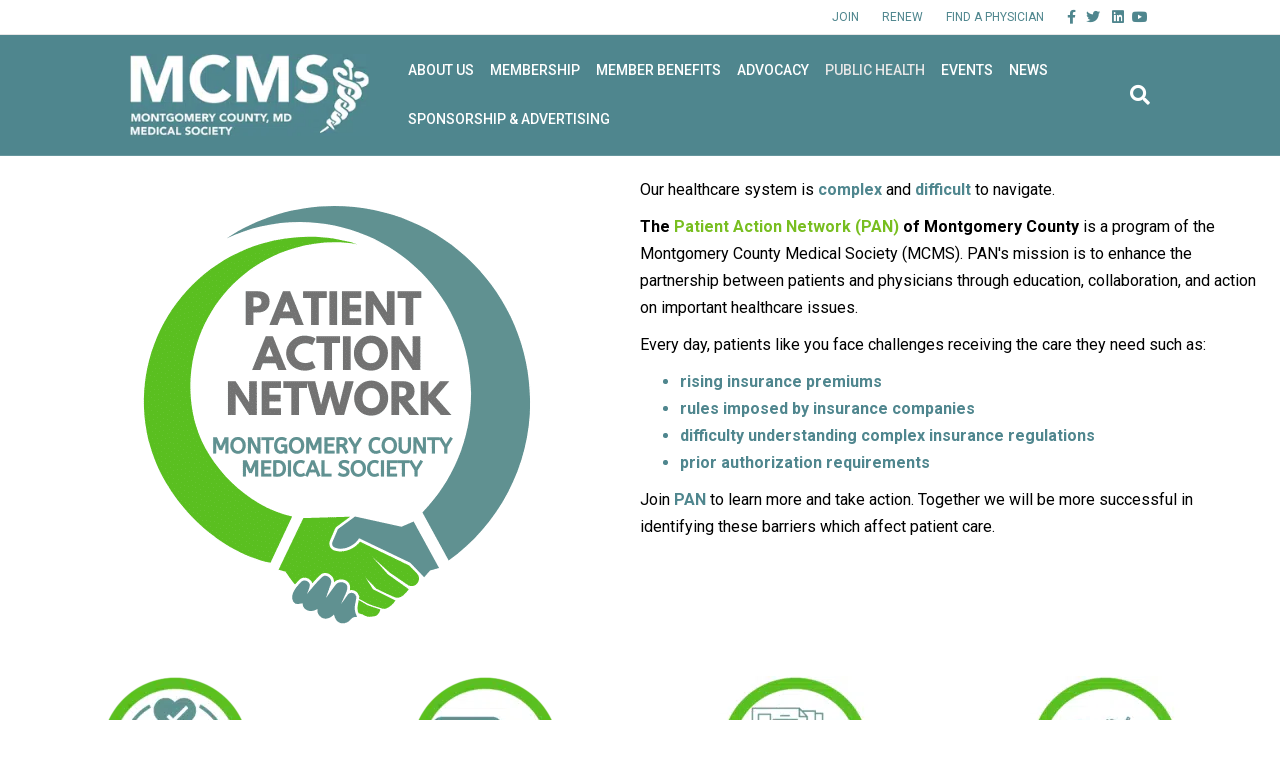

--- FILE ---
content_type: text/html; charset=UTF-8
request_url: https://montgomerymedicine.org/pan/
body_size: 22001
content:
<!DOCTYPE html>
<html lang="en">
<head>
<meta charset="UTF-8" />
<meta name='viewport' content='width=device-width, initial-scale=1.0' />
<meta http-equiv='X-UA-Compatible' content='IE=edge' />
<link rel="profile" href="https://gmpg.org/xfn/11" />
<title>PATIENT ACTION NETWORK | Montgomery County Medical Society (MD)</title>
<link data-rocket-prefetch href="https://www.googletagmanager.com" rel="dns-prefetch">
<link data-rocket-prefetch href="https://cdn-cookieyes.com" rel="dns-prefetch">
<link data-rocket-prefetch href="https://cdn.montgomerymedicine.org" rel="dns-prefetch">
<link data-rocket-prefetch href="https://accounts.google.com" rel="dns-prefetch">
<link data-rocket-preload as="style" data-wpr-hosted-gf-parameters="family=Playfair%20Display%3A400%2C700%7CCrimson%20Text%7CNeuton&display=swap" href="https://montgomerymedicine.org/wp-content/cache/fonts/1/google-fonts/css/d/6/2/4f93a0f4bc90ed7a063f9c40e8b2c.css" rel="preload">
<link crossorigin data-rocket-preload as="font" href="https://fonts.gstatic.com/s/roboto/v50/KFO7CnqEu92Fr1ME7kSn66aGLdTylUAMa3yUBHMdazQ.woff2" rel="preload">
<link crossorigin data-rocket-preload as="font" href="https://montgomerymedicine.org/wp-content/plugins/bb-plugin/fonts/fontawesome/5.15.4/webfonts/fa-brands-400.woff2" rel="preload">
<link crossorigin data-rocket-preload as="font" href="https://montgomerymedicine.org/wp-content/plugins/bb-plugin/fonts/fontawesome/5.15.4/webfonts/fa-solid-900.woff2" rel="preload">
<link data-wpr-hosted-gf-parameters="family=Playfair%20Display%3A400%2C700%7CCrimson%20Text%7CNeuton&display=swap" href="https://montgomerymedicine.org/wp-content/cache/fonts/1/google-fonts/css/d/6/2/4f93a0f4bc90ed7a063f9c40e8b2c.css" media="print" onload="this.media=&#039;all&#039;" rel="stylesheet">
<noscript data-wpr-hosted-gf-parameters=""><link rel="stylesheet" href="https://fonts.googleapis.com/css?family=Playfair%20Display%3A400%2C700%7CCrimson%20Text%7CNeuton&#038;display=swap"></noscript><link rel="preload" data-rocket-preload as="image" href="https://q4w.a02.mywebsitetransfer.com/wp-content/uploads/2022/10/PAN-main-logo-1.png" imagesrcset="https://cdn.montgomerymedicine.org/wp-content/uploads/2022/10/PAN-main-logo-1.png 500w, https://cdn.montgomerymedicine.org/wp-content/uploads/2022/10/PAN-main-logo-1-150x150.png 150w, https://cdn.montgomerymedicine.org/wp-content/uploads/2022/10/PAN-main-logo-1-300x300.png 300w" imagesizes="(max-width: 500px) 100vw, 500px" fetchpriority="high">
<meta name='robots' content='max-image-preview:large' />
<script data-minify="1" id="cookieyes" type="text/javascript" src="https://montgomerymedicine.org/wp-content/cache/min/1/client_data/4b38e3e8f41a7105a1878b4eb7f6ebb6/script.js?ver=1769020344"></script><link rel='dns-prefetch' href='//cdn.jsdelivr.net' />
<link rel='dns-prefetch' href='//vjs.zencdn.net' />
<link rel='dns-prefetch' href='//www.googletagmanager.com' />
<link rel='dns-prefetch' href='//fonts.googleapis.com' />
<link href='https://fonts.gstatic.com' crossorigin rel='preconnect' />
<link rel='preconnect' href='https://cdn.montgomerymedicine.org' />
<link rel="alternate" type="application/rss+xml" title="Montgomery County Medical Society (MD) &raquo; Feed" href="https://montgomerymedicine.org/feed/" />
<link rel="alternate" type="application/rss+xml" title="Montgomery County Medical Society (MD) &raquo; Comments Feed" href="https://montgomerymedicine.org/comments/feed/" />
<link rel="alternate" title="oEmbed (JSON)" type="application/json+oembed" href="https://montgomerymedicine.org/wp-json/oembed/1.0/embed?url=https%3A%2F%2Fmontgomerymedicine.org%2Fpan%2F" />
<link rel="alternate" title="oEmbed (XML)" type="text/xml+oembed" href="https://montgomerymedicine.org/wp-json/oembed/1.0/embed?url=https%3A%2F%2Fmontgomerymedicine.org%2Fpan%2F&#038;format=xml" />
		<style id="content-control-block-styles">
			@media (max-width: 640px) {
	.cc-hide-on-mobile {
		display: none !important;
	}
}
@media (min-width: 641px) and (max-width: 920px) {
	.cc-hide-on-tablet {
		display: none !important;
	}
}
@media (min-width: 921px) and (max-width: 1440px) {
	.cc-hide-on-desktop {
		display: none !important;
	}
}		</style>
		<style id='wp-img-auto-sizes-contain-inline-css'>
img:is([sizes=auto i],[sizes^="auto," i]){contain-intrinsic-size:3000px 1500px}
/*# sourceURL=wp-img-auto-sizes-contain-inline-css */
</style>
<style id='wp-block-library-inline-css'>
:root{--wp-block-synced-color:#7a00df;--wp-block-synced-color--rgb:122,0,223;--wp-bound-block-color:var(--wp-block-synced-color);--wp-editor-canvas-background:#ddd;--wp-admin-theme-color:#007cba;--wp-admin-theme-color--rgb:0,124,186;--wp-admin-theme-color-darker-10:#006ba1;--wp-admin-theme-color-darker-10--rgb:0,107,160.5;--wp-admin-theme-color-darker-20:#005a87;--wp-admin-theme-color-darker-20--rgb:0,90,135;--wp-admin-border-width-focus:2px}@media (min-resolution:192dpi){:root{--wp-admin-border-width-focus:1.5px}}.wp-element-button{cursor:pointer}:root .has-very-light-gray-background-color{background-color:#eee}:root .has-very-dark-gray-background-color{background-color:#313131}:root .has-very-light-gray-color{color:#eee}:root .has-very-dark-gray-color{color:#313131}:root .has-vivid-green-cyan-to-vivid-cyan-blue-gradient-background{background:linear-gradient(135deg,#00d084,#0693e3)}:root .has-purple-crush-gradient-background{background:linear-gradient(135deg,#34e2e4,#4721fb 50%,#ab1dfe)}:root .has-hazy-dawn-gradient-background{background:linear-gradient(135deg,#faaca8,#dad0ec)}:root .has-subdued-olive-gradient-background{background:linear-gradient(135deg,#fafae1,#67a671)}:root .has-atomic-cream-gradient-background{background:linear-gradient(135deg,#fdd79a,#004a59)}:root .has-nightshade-gradient-background{background:linear-gradient(135deg,#330968,#31cdcf)}:root .has-midnight-gradient-background{background:linear-gradient(135deg,#020381,#2874fc)}:root{--wp--preset--font-size--normal:16px;--wp--preset--font-size--huge:42px}.has-regular-font-size{font-size:1em}.has-larger-font-size{font-size:2.625em}.has-normal-font-size{font-size:var(--wp--preset--font-size--normal)}.has-huge-font-size{font-size:var(--wp--preset--font-size--huge)}.has-text-align-center{text-align:center}.has-text-align-left{text-align:left}.has-text-align-right{text-align:right}.has-fit-text{white-space:nowrap!important}#end-resizable-editor-section{display:none}.aligncenter{clear:both}.items-justified-left{justify-content:flex-start}.items-justified-center{justify-content:center}.items-justified-right{justify-content:flex-end}.items-justified-space-between{justify-content:space-between}.screen-reader-text{border:0;clip-path:inset(50%);height:1px;margin:-1px;overflow:hidden;padding:0;position:absolute;width:1px;word-wrap:normal!important}.screen-reader-text:focus{background-color:#ddd;clip-path:none;color:#444;display:block;font-size:1em;height:auto;left:5px;line-height:normal;padding:15px 23px 14px;text-decoration:none;top:5px;width:auto;z-index:100000}html :where(.has-border-color){border-style:solid}html :where([style*=border-top-color]){border-top-style:solid}html :where([style*=border-right-color]){border-right-style:solid}html :where([style*=border-bottom-color]){border-bottom-style:solid}html :where([style*=border-left-color]){border-left-style:solid}html :where([style*=border-width]){border-style:solid}html :where([style*=border-top-width]){border-top-style:solid}html :where([style*=border-right-width]){border-right-style:solid}html :where([style*=border-bottom-width]){border-bottom-style:solid}html :where([style*=border-left-width]){border-left-style:solid}html :where(img[class*=wp-image-]){height:auto;max-width:100%}:where(figure){margin:0 0 1em}html :where(.is-position-sticky){--wp-admin--admin-bar--position-offset:var(--wp-admin--admin-bar--height,0px)}@media screen and (max-width:600px){html :where(.is-position-sticky){--wp-admin--admin-bar--position-offset:0px}}

/*# sourceURL=wp-block-library-inline-css */
</style><style id='global-styles-inline-css'>
:root{--wp--preset--aspect-ratio--square: 1;--wp--preset--aspect-ratio--4-3: 4/3;--wp--preset--aspect-ratio--3-4: 3/4;--wp--preset--aspect-ratio--3-2: 3/2;--wp--preset--aspect-ratio--2-3: 2/3;--wp--preset--aspect-ratio--16-9: 16/9;--wp--preset--aspect-ratio--9-16: 9/16;--wp--preset--color--black: #000000;--wp--preset--color--cyan-bluish-gray: #abb8c3;--wp--preset--color--white: #ffffff;--wp--preset--color--pale-pink: #f78da7;--wp--preset--color--vivid-red: #cf2e2e;--wp--preset--color--luminous-vivid-orange: #ff6900;--wp--preset--color--luminous-vivid-amber: #fcb900;--wp--preset--color--light-green-cyan: #7bdcb5;--wp--preset--color--vivid-green-cyan: #00d084;--wp--preset--color--pale-cyan-blue: #8ed1fc;--wp--preset--color--vivid-cyan-blue: #0693e3;--wp--preset--color--vivid-purple: #9b51e0;--wp--preset--color--fl-heading-text: #273943;--wp--preset--color--fl-body-bg: #ffffff;--wp--preset--color--fl-body-text: #273943;--wp--preset--color--fl-accent: #4f868e;--wp--preset--color--fl-accent-hover: #4f868e;--wp--preset--color--fl-topbar-bg: #ffffff;--wp--preset--color--fl-topbar-text: #808080;--wp--preset--color--fl-topbar-link: #4f868e;--wp--preset--color--fl-topbar-hover: #4f868e;--wp--preset--color--fl-header-bg: #4f868e;--wp--preset--color--fl-header-text: #ffffff;--wp--preset--color--fl-header-link: #ffffff;--wp--preset--color--fl-header-hover: #e6e6e6;--wp--preset--color--fl-nav-bg: #ffffff;--wp--preset--color--fl-nav-link: #808080;--wp--preset--color--fl-nav-hover: #4f868e;--wp--preset--color--fl-content-bg: #ffffff;--wp--preset--color--fl-footer-widgets-bg: #eaeaea;--wp--preset--color--fl-footer-widgets-text: #273943;--wp--preset--color--fl-footer-widgets-link: #4f868e;--wp--preset--color--fl-footer-widgets-hover: #4f868e;--wp--preset--color--fl-footer-bg: #ffffff;--wp--preset--color--fl-footer-text: #273943;--wp--preset--color--fl-footer-link: #4d878f;--wp--preset--color--fl-footer-hover: #4d878f;--wp--preset--gradient--vivid-cyan-blue-to-vivid-purple: linear-gradient(135deg,rgb(6,147,227) 0%,rgb(155,81,224) 100%);--wp--preset--gradient--light-green-cyan-to-vivid-green-cyan: linear-gradient(135deg,rgb(122,220,180) 0%,rgb(0,208,130) 100%);--wp--preset--gradient--luminous-vivid-amber-to-luminous-vivid-orange: linear-gradient(135deg,rgb(252,185,0) 0%,rgb(255,105,0) 100%);--wp--preset--gradient--luminous-vivid-orange-to-vivid-red: linear-gradient(135deg,rgb(255,105,0) 0%,rgb(207,46,46) 100%);--wp--preset--gradient--very-light-gray-to-cyan-bluish-gray: linear-gradient(135deg,rgb(238,238,238) 0%,rgb(169,184,195) 100%);--wp--preset--gradient--cool-to-warm-spectrum: linear-gradient(135deg,rgb(74,234,220) 0%,rgb(151,120,209) 20%,rgb(207,42,186) 40%,rgb(238,44,130) 60%,rgb(251,105,98) 80%,rgb(254,248,76) 100%);--wp--preset--gradient--blush-light-purple: linear-gradient(135deg,rgb(255,206,236) 0%,rgb(152,150,240) 100%);--wp--preset--gradient--blush-bordeaux: linear-gradient(135deg,rgb(254,205,165) 0%,rgb(254,45,45) 50%,rgb(107,0,62) 100%);--wp--preset--gradient--luminous-dusk: linear-gradient(135deg,rgb(255,203,112) 0%,rgb(199,81,192) 50%,rgb(65,88,208) 100%);--wp--preset--gradient--pale-ocean: linear-gradient(135deg,rgb(255,245,203) 0%,rgb(182,227,212) 50%,rgb(51,167,181) 100%);--wp--preset--gradient--electric-grass: linear-gradient(135deg,rgb(202,248,128) 0%,rgb(113,206,126) 100%);--wp--preset--gradient--midnight: linear-gradient(135deg,rgb(2,3,129) 0%,rgb(40,116,252) 100%);--wp--preset--font-size--small: 13px;--wp--preset--font-size--medium: 20px;--wp--preset--font-size--large: 36px;--wp--preset--font-size--x-large: 42px;--wp--preset--spacing--20: 0.44rem;--wp--preset--spacing--30: 0.67rem;--wp--preset--spacing--40: 1rem;--wp--preset--spacing--50: 1.5rem;--wp--preset--spacing--60: 2.25rem;--wp--preset--spacing--70: 3.38rem;--wp--preset--spacing--80: 5.06rem;--wp--preset--shadow--natural: 6px 6px 9px rgba(0, 0, 0, 0.2);--wp--preset--shadow--deep: 12px 12px 50px rgba(0, 0, 0, 0.4);--wp--preset--shadow--sharp: 6px 6px 0px rgba(0, 0, 0, 0.2);--wp--preset--shadow--outlined: 6px 6px 0px -3px rgb(255, 255, 255), 6px 6px rgb(0, 0, 0);--wp--preset--shadow--crisp: 6px 6px 0px rgb(0, 0, 0);}:where(.is-layout-flex){gap: 0.5em;}:where(.is-layout-grid){gap: 0.5em;}body .is-layout-flex{display: flex;}.is-layout-flex{flex-wrap: wrap;align-items: center;}.is-layout-flex > :is(*, div){margin: 0;}body .is-layout-grid{display: grid;}.is-layout-grid > :is(*, div){margin: 0;}:where(.wp-block-columns.is-layout-flex){gap: 2em;}:where(.wp-block-columns.is-layout-grid){gap: 2em;}:where(.wp-block-post-template.is-layout-flex){gap: 1.25em;}:where(.wp-block-post-template.is-layout-grid){gap: 1.25em;}.has-black-color{color: var(--wp--preset--color--black) !important;}.has-cyan-bluish-gray-color{color: var(--wp--preset--color--cyan-bluish-gray) !important;}.has-white-color{color: var(--wp--preset--color--white) !important;}.has-pale-pink-color{color: var(--wp--preset--color--pale-pink) !important;}.has-vivid-red-color{color: var(--wp--preset--color--vivid-red) !important;}.has-luminous-vivid-orange-color{color: var(--wp--preset--color--luminous-vivid-orange) !important;}.has-luminous-vivid-amber-color{color: var(--wp--preset--color--luminous-vivid-amber) !important;}.has-light-green-cyan-color{color: var(--wp--preset--color--light-green-cyan) !important;}.has-vivid-green-cyan-color{color: var(--wp--preset--color--vivid-green-cyan) !important;}.has-pale-cyan-blue-color{color: var(--wp--preset--color--pale-cyan-blue) !important;}.has-vivid-cyan-blue-color{color: var(--wp--preset--color--vivid-cyan-blue) !important;}.has-vivid-purple-color{color: var(--wp--preset--color--vivid-purple) !important;}.has-black-background-color{background-color: var(--wp--preset--color--black) !important;}.has-cyan-bluish-gray-background-color{background-color: var(--wp--preset--color--cyan-bluish-gray) !important;}.has-white-background-color{background-color: var(--wp--preset--color--white) !important;}.has-pale-pink-background-color{background-color: var(--wp--preset--color--pale-pink) !important;}.has-vivid-red-background-color{background-color: var(--wp--preset--color--vivid-red) !important;}.has-luminous-vivid-orange-background-color{background-color: var(--wp--preset--color--luminous-vivid-orange) !important;}.has-luminous-vivid-amber-background-color{background-color: var(--wp--preset--color--luminous-vivid-amber) !important;}.has-light-green-cyan-background-color{background-color: var(--wp--preset--color--light-green-cyan) !important;}.has-vivid-green-cyan-background-color{background-color: var(--wp--preset--color--vivid-green-cyan) !important;}.has-pale-cyan-blue-background-color{background-color: var(--wp--preset--color--pale-cyan-blue) !important;}.has-vivid-cyan-blue-background-color{background-color: var(--wp--preset--color--vivid-cyan-blue) !important;}.has-vivid-purple-background-color{background-color: var(--wp--preset--color--vivid-purple) !important;}.has-black-border-color{border-color: var(--wp--preset--color--black) !important;}.has-cyan-bluish-gray-border-color{border-color: var(--wp--preset--color--cyan-bluish-gray) !important;}.has-white-border-color{border-color: var(--wp--preset--color--white) !important;}.has-pale-pink-border-color{border-color: var(--wp--preset--color--pale-pink) !important;}.has-vivid-red-border-color{border-color: var(--wp--preset--color--vivid-red) !important;}.has-luminous-vivid-orange-border-color{border-color: var(--wp--preset--color--luminous-vivid-orange) !important;}.has-luminous-vivid-amber-border-color{border-color: var(--wp--preset--color--luminous-vivid-amber) !important;}.has-light-green-cyan-border-color{border-color: var(--wp--preset--color--light-green-cyan) !important;}.has-vivid-green-cyan-border-color{border-color: var(--wp--preset--color--vivid-green-cyan) !important;}.has-pale-cyan-blue-border-color{border-color: var(--wp--preset--color--pale-cyan-blue) !important;}.has-vivid-cyan-blue-border-color{border-color: var(--wp--preset--color--vivid-cyan-blue) !important;}.has-vivid-purple-border-color{border-color: var(--wp--preset--color--vivid-purple) !important;}.has-vivid-cyan-blue-to-vivid-purple-gradient-background{background: var(--wp--preset--gradient--vivid-cyan-blue-to-vivid-purple) !important;}.has-light-green-cyan-to-vivid-green-cyan-gradient-background{background: var(--wp--preset--gradient--light-green-cyan-to-vivid-green-cyan) !important;}.has-luminous-vivid-amber-to-luminous-vivid-orange-gradient-background{background: var(--wp--preset--gradient--luminous-vivid-amber-to-luminous-vivid-orange) !important;}.has-luminous-vivid-orange-to-vivid-red-gradient-background{background: var(--wp--preset--gradient--luminous-vivid-orange-to-vivid-red) !important;}.has-very-light-gray-to-cyan-bluish-gray-gradient-background{background: var(--wp--preset--gradient--very-light-gray-to-cyan-bluish-gray) !important;}.has-cool-to-warm-spectrum-gradient-background{background: var(--wp--preset--gradient--cool-to-warm-spectrum) !important;}.has-blush-light-purple-gradient-background{background: var(--wp--preset--gradient--blush-light-purple) !important;}.has-blush-bordeaux-gradient-background{background: var(--wp--preset--gradient--blush-bordeaux) !important;}.has-luminous-dusk-gradient-background{background: var(--wp--preset--gradient--luminous-dusk) !important;}.has-pale-ocean-gradient-background{background: var(--wp--preset--gradient--pale-ocean) !important;}.has-electric-grass-gradient-background{background: var(--wp--preset--gradient--electric-grass) !important;}.has-midnight-gradient-background{background: var(--wp--preset--gradient--midnight) !important;}.has-small-font-size{font-size: var(--wp--preset--font-size--small) !important;}.has-medium-font-size{font-size: var(--wp--preset--font-size--medium) !important;}.has-large-font-size{font-size: var(--wp--preset--font-size--large) !important;}.has-x-large-font-size{font-size: var(--wp--preset--font-size--x-large) !important;}
/*# sourceURL=global-styles-inline-css */
</style>

<style id='classic-theme-styles-inline-css'>
/*! This file is auto-generated */
.wp-block-button__link{color:#fff;background-color:#32373c;border-radius:9999px;box-shadow:none;text-decoration:none;padding:calc(.667em + 2px) calc(1.333em + 2px);font-size:1.125em}.wp-block-file__button{background:#32373c;color:#fff;text-decoration:none}
/*# sourceURL=/wp-includes/css/classic-themes.min.css */
</style>
<link data-minify="1" rel='stylesheet' id='wpo_min-header-0-css' href='https://montgomerymedicine.org/wp-content/cache/background-css/1/montgomerymedicine.org/wp-content/cache/min/1/wp-content/cache/wpo-minify/1769020342/assets/wpo-minify-header-b9bb8f88.min.css?ver=1769020381&wpr_t=1769004189' media='all' />
<link rel='stylesheet' id='fl-builder-layout-4252-css' href='https://cdn.montgomerymedicine.org/wp-content/uploads/bb-plugin/cache/4252-layout.css' media='all' />
<link data-minify="1" rel='stylesheet' id='wpo_min-header-2-css' href='https://montgomerymedicine.org/wp-content/cache/background-css/1/montgomerymedicine.org/wp-content/cache/min/1/wp-content/cache/wpo-minify/1769020342/assets/wpo-minify-header-80781b81.min.css?ver=1769020381&wpr_t=1769004189' media='all' />
<link data-minify="1" rel='stylesheet' id='ml-lightgallery-css-css' href='https://montgomerymedicine.org/wp-content/cache/background-css/1/montgomerymedicine.org/wp-content/cache/min/1/npm/lightgallery@2.7.1/css/lightgallery.min.css?ver=1769020342&wpr_t=1769004189' media='all' />
<link data-minify="1" rel='stylesheet' id='lightgallery-video-css-css' href='https://montgomerymedicine.org/wp-content/cache/min/1/npm/lightgallery@2.7.1/css/lg-video.css?ver=1769020342' media='all' />
<link data-minify="1" rel='stylesheet' id='lightgallery-thumbnail-css-css' href='https://montgomerymedicine.org/wp-content/cache/min/1/npm/lightgallery@2.7.1/css/lg-thumbnail.css?ver=1769020343' media='all' />
<link data-minify="1" rel='stylesheet' id='wpo_min-header-6-css' href='https://montgomerymedicine.org/wp-content/cache/min/1/wp-content/cache/wpo-minify/1769020342/assets/wpo-minify-header-a86812b8.min.css?ver=1769020374' media='all' />
<link data-minify="1" rel='stylesheet' id='videojs-css-css' href='https://montgomerymedicine.org/wp-content/cache/min/1/8.5.2/video-js.css?ver=1769020343' media='all' />
<link data-minify="1" rel='stylesheet' id='wpo_min-header-8-css' href='https://montgomerymedicine.org/wp-content/cache/min/1/wp-content/cache/wpo-minify/1769020342/assets/wpo-minify-header-ce6a47d0.min.css?ver=1769020374' media='all' />
<script src="https://montgomerymedicine.org/wp-content/cache/wpo-minify/1769020342/assets/wpo-minify-header-ca1f1d5f.min.js" id="wpo_min-header-0-js"></script>
<script src="https://montgomerymedicine.org/wp-content/cache/wpo-minify/1769020342/assets/wpo-minify-header-2b170467.min.js" id="wpo_min-header-1-js" defer data-wp-strategy="defer"></script>

<!-- Google tag (gtag.js) snippet added by Site Kit -->
<!-- Google Analytics snippet added by Site Kit -->
<script src="https://www.googletagmanager.com/gtag/js?id=GT-P3MNWW2" id="google_gtagjs-js" async></script>
<script id="google_gtagjs-js-after">
window.dataLayer = window.dataLayer || [];function gtag(){dataLayer.push(arguments);}
gtag("set","linker",{"domains":["montgomerymedicine.org"]});
gtag("js", new Date());
gtag("set", "developer_id.dZTNiMT", true);
gtag("config", "GT-P3MNWW2", {"googlesitekit_post_type":"page"});
//# sourceURL=google_gtagjs-js-after
</script>
<link rel="https://api.w.org/" href="https://montgomerymedicine.org/wp-json/" /><link rel="alternate" title="JSON" type="application/json" href="https://montgomerymedicine.org/wp-json/wp/v2/pages/4252" /><link rel="EditURI" type="application/rsd+xml" title="RSD" href="https://montgomerymedicine.org/xmlrpc.php?rsd" />
<style type="text/css">.wpie-buttons__group{visibility: hidden;}</style><meta name="generator" content="Site Kit by Google 1.170.0" /><!-- Google Tag Manager -->
<!-- Google tag (gtag.js) -->
<script async src="https://www.googletagmanager.com/gtag/js?id=G-TSJWG0QDY0"></script>
<script>
  window.dataLayer = window.dataLayer || [];
  function gtag(){dataLayer.push(arguments);}
  gtag('js', new Date());

  gtag('config', 'G-TSJWG0QDY0');
</script>
<!-- End Google Tag Manager -->


<!-- SEO meta tags powered by SmartCrawl https://wpmudev.com/project/smartcrawl-wordpress-seo/ -->
<link rel="canonical" href="https://montgomerymedicine.org/pan/" />
<meta name="description" content="Our healthcare system is complex and difficult to navigate. The Patient Action Network (PAN) of Montgomery County is a program of the Montgomery County Medi ..." />
<script type="application/ld+json">{"@context":"https:\/\/schema.org","@graph":[{"@type":"Organization","@id":"https:\/\/montgomerymedicine.org\/#schema-publishing-organization","url":"https:\/\/montgomerymedicine.org","name":"Montgomery County Medical Society (MD)","logo":{"@type":"ImageObject","@id":"https:\/\/montgomerymedicine.org\/#schema-organization-logo","url":"https:\/\/cdn.montgomerymedicine.org\/wp-content\/uploads\/2025\/11\/MCMS-LOGO-white.png","height":60,"width":60}},{"@type":"WebSite","@id":"https:\/\/montgomerymedicine.org\/#schema-website","url":"https:\/\/montgomerymedicine.org","name":"Montgomery County Medical Society (MD)","encoding":"UTF-8","potentialAction":{"@type":"SearchAction","target":"https:\/\/montgomerymedicine.org\/search\/{search_term_string}\/","query-input":"required name=search_term_string"},"image":{"@type":"ImageObject","@id":"https:\/\/montgomerymedicine.org\/#schema-site-logo","url":"https:\/\/cdn.montgomerymedicine.org\/wp-content\/uploads\/2025\/11\/MCMS-LOGO-white.png","height":144,"width":360}},{"@type":"BreadcrumbList","@id":"https:\/\/montgomerymedicine.org\/pan?page&pagename=pan\/#breadcrumb","itemListElement":[{"@type":"ListItem","position":1,"name":"Home","item":"https:\/\/montgomerymedicine.org"},{"@type":"ListItem","position":2,"name":"PATIENT ACTION NETWORK"}]},{"@type":"Person","@id":"https:\/\/montgomerymedicine.org\/author\/mvaleri\/#schema-author","name":"Marissa Valeri","url":"https:\/\/montgomerymedicine.org\/author\/mvaleri\/","description":"Communications Engagement Specialist, MCMS"}]}</script>
<meta property="og:type" content="article" />
<meta property="og:url" content="https://montgomerymedicine.org/pan/" />
<meta property="og:title" content="PATIENT ACTION NETWORK | Montgomery County Medical Society (MD)" />
<meta property="og:description" content="Our healthcare system is complex and difficult to navigate. The Patient Action Network (PAN) of Montgomery County is a program of the Montgomery County Medi ..." />
<meta property="og:image" content="https://q4w.a02.mywebsitetransfer.com/wp-content/uploads/2022/10/PAN-main-logo-1.png" />
<meta property="article:published_time" content="2022-09-26T15:50:19" />
<meta property="article:author" content="Marissa Valeri" />
<meta name="twitter:card" content="summary_large_image" />
<meta name="twitter:title" content="PATIENT ACTION NETWORK | Montgomery County Medical Society (MD)" />
<meta name="twitter:description" content="Our healthcare system is complex and difficult to navigate. The Patient Action Network (PAN) of Montgomery County is a program of the Montgomery County Medi ..." />
<meta name="twitter:image" content="http://q4w.a02.mywebsitetransfer.com/wp-content/uploads/2022/10/PAN-main-logo-1.png" />
<!-- /SEO -->
<style type="text/css" id="branda-admin-bar-logo">
body #wpadminbar #wp-admin-bar-wp-logo > .ab-item {
	background-image: var(--wpr-bg-8bc1d9ae-5396-4db4-8cfa-b8e6efc82fbe);
	background-repeat: no-repeat;
	background-position: 50%;
	background-size: 80%;
}
body #wpadminbar #wp-admin-bar-wp-logo > .ab-item .ab-icon:before {
	content: " ";
}
</style>

<!-- Google Tag Manager snippet added by Site Kit -->
<script>
			( function( w, d, s, l, i ) {
				w[l] = w[l] || [];
				w[l].push( {'gtm.start': new Date().getTime(), event: 'gtm.js'} );
				var f = d.getElementsByTagName( s )[0],
					j = d.createElement( s ), dl = l != 'dataLayer' ? '&l=' + l : '';
				j.async = true;
				j.src = 'https://www.googletagmanager.com/gtm.js?id=' + i + dl;
				f.parentNode.insertBefore( j, f );
			} )( window, document, 'script', 'dataLayer', 'GTM-PQSXWCCF' );
			
</script>

<!-- End Google Tag Manager snippet added by Site Kit -->
<link rel="icon" href="https://cdn.montgomerymedicine.org/wp-content/uploads/2019/05/favicon.png" sizes="32x32" />
<link rel="icon" href="https://cdn.montgomerymedicine.org/wp-content/uploads/2019/05/favicon.png" sizes="192x192" />
<link rel="apple-touch-icon" href="https://cdn.montgomerymedicine.org/wp-content/uploads/2019/05/favicon.png" />
<meta name="msapplication-TileImage" content="https://cdn.montgomerymedicine.org/wp-content/uploads/2019/05/favicon.png" />
		<style id="wp-custom-css">
			h1, h2 {
    font-size: 34px !important;
    color: #273943;
    font-family: 'Poppins', serif;
    font-weight: 700;
	}
.current_page_item a {
padding: 0 0 0 0px;
color: #78be20 !important;
}

.fl-page-nav ul.sub-menu {
    width: 310px;
}
.acadp a {
    color: #4f868e !important;
    text-decoration: none;
}
.widgettitle {
   font-size: 22px !important;
	font-family: Roboto, sans-serif;
}

.gform_wrapper input:not([type=radio]):not([type=checkbox]):not([type=submit]):not([type=button]):not([type=image]):not([type=file]) {
    margin-top: 0px !important;
}
.gform_wrapper .gform_footer {
    margin: 0px 0 0 !important;
}
.fl-widget {
    margin-bottom: 10px !important;
}

@media (min-width: 992px) {
.fl-page-nav-right .fl-page-header-row .fl-page-header-logo-col {
    padding-left: 0;
    width: 25% !important;
}
	.fl-page-nav-right .fl-page-header-row .fl-page-nav-col {
    padding-right: 0;
    width: 75% !important;
}
}

.aiovg .aiovg-title { 
font-size: 18px; 
font-weight: bold;
line-height: 1.5;  
}
		</style>
		<style>:root,::before,::after{--mec-color-skin: #4d878f;--mec-color-skin-rgba-1: rgba(77,135,143,.25);--mec-color-skin-rgba-2: rgba(77,135,143,.5);--mec-color-skin-rgba-3: rgba(77,135,143,.75);--mec-color-skin-rgba-4: rgba(77,135,143,.11);--mec-primary-border-radius: ;--mec-secondary-border-radius: ;--mec-container-normal-width: 1196px;--mec-container-large-width: 1690px;--mec-fes-main-color: #40d9f1;--mec-fes-main-color-rgba-1: rgba(64, 217, 241, 0.12);--mec-fes-main-color-rgba-2: rgba(64, 217, 241, 0.23);--mec-fes-main-color-rgba-3: rgba(64, 217, 241, 0.03);--mec-fes-main-color-rgba-4: rgba(64, 217, 241, 0.3);--mec-fes-main-color-rgba-5: rgb(64 217 241 / 7%);--mec-fes-main-color-rgba-6: rgba(64, 217, 241, 0.2);</style><noscript><style id="rocket-lazyload-nojs-css">.rll-youtube-player, [data-lazy-src]{display:none !important;}</style></noscript><link data-minify="1" rel='stylesheet' id='wpo_min-footer-0-css' href='https://montgomerymedicine.org/wp-content/cache/min/1/wp-content/cache/wpo-minify/1769020342/assets/wpo-minify-footer-f6f10ff4.min.css?ver=1769020374' media='all' />
<style id="wpr-lazyload-bg-container"></style><style id="wpr-lazyload-bg-exclusion"></style>
<noscript>
<style id="wpr-lazyload-bg-nostyle">.mec-modal-preloader,.mec-month-navigator-loading{--wpr-bg-a85c81d2-cd1c-4a19-a22c-52ee9afdc083: url('https://montgomerymedicine.org/wp-content/plugins/modern-events-calendar-lite/assets/css/../img/ajax-loader.gif');}#gCalendar-loading{--wpr-bg-c7e981de-1759-4ef8-8df2-a2f413e91ca9: url('https://montgomerymedicine.org/wp-content/plugins/modern-events-calendar-lite/assets/css/../img/ajax-loader.gif');}.mec-load-more-wrap.mec-load-more-scroll-loading{--wpr-bg-8181741a-5d44-4944-a701-15b3b0b3dc50: url('https://montgomerymedicine.org/wp-content/plugins/modern-events-calendar-lite/assets/css/../img/ajax-loader.gif');}.mec-loading-events:after{--wpr-bg-c74be302-e09f-43c6-ad0d-aed3329ee73f: url('https://montgomerymedicine.org/wp-content/plugins/modern-events-calendar-lite/assets/css/../img/ajax-loader.gif');}.mec-weather-icon.clear-day,.mec-weather-icon.clear-night{--wpr-bg-4dca99d0-5b53-4f7a-a2ee-00d8a357c87f: url('https://montgomerymedicine.org/wp-content/plugins/modern-events-calendar-lite/assets/css/../img/mec-weather-icon-01.png');}.mec-weather-icon.partly-sunny-day,.mec-weather-icon.partly-sunny-night{--wpr-bg-beb94e19-ee0f-4373-b32e-11654590ef64: url('https://montgomerymedicine.org/wp-content/plugins/modern-events-calendar-lite/assets/css/../img/mec-weather-icon-02.png');}.mec-weather-icon.partly-cloudy-day,.mec-weather-icon.partly-cloudy-night{--wpr-bg-ecdeac57-09c6-4f36-9a9d-783a76ed5bab: url('https://montgomerymedicine.org/wp-content/plugins/modern-events-calendar-lite/assets/css/../img/mec-weather-icon-03.png');}.mec-weather-icon.cloudy,.mec-weather-icon.fog,.mec-weather-icon.wind{--wpr-bg-eaea1377-715d-4b6f-97d3-573e069ec798: url('https://montgomerymedicine.org/wp-content/plugins/modern-events-calendar-lite/assets/css/../img/mec-weather-icon-04.png');}.mec-weather-icon.thunderstorm{--wpr-bg-01f08698-9d31-4729-9cce-520d35d502ef: url('https://montgomerymedicine.org/wp-content/plugins/modern-events-calendar-lite/assets/css/../img/mec-weather-icon-05.png');}.mec-weather-icon.rain{--wpr-bg-3e209095-345a-4956-9c78-0fc3c6da1cf8: url('https://montgomerymedicine.org/wp-content/plugins/modern-events-calendar-lite/assets/css/../img/mec-weather-icon-06.png');}.mec-weather-icon.hail,.mec-weather-icon.sleet,.mec-weather-icon.snow{--wpr-bg-e99bef9b-ece7-4c18-bd79-edecf25d0c39: url('https://montgomerymedicine.org/wp-content/plugins/modern-events-calendar-lite/assets/css/../img/mec-weather-icon-07.png');}a#scroll-to-top{--wpr-bg-84f1c63d-437b-42dd-b713-816a3e6bcc02: url('https://montgomerymedicine.org/wp-content/plugins/jquery-smooth-scroll/css/../images/arrow.png');}.h5p-throbber{--wpr-bg-0f79bace-462e-4af4-9818-13f146bca76a: url('https://montgomerymedicine.org/wp-content/plugins/h5p/h5p-php-library/styles/../images/throbber.gif?ver=1.2.1');}.lg-outer .lg-item:not(.lg-start-end-progress){--wpr-bg-9eb6492f-126c-41cb-a224-bfaf49e44058: url('https://cdn.jsdelivr.net/npm/lightgallery@2.7.1/css/../images/loading.gif');}body #wpadminbar #wp-admin-bar-wp-logo > .ab-item{--wpr-bg-8bc1d9ae-5396-4db4-8cfa-b8e6efc82fbe: url('https://cdn.montgomerymedicine.org/wp-content/uploads/2026/01/Square-MCMS-Teal-Knockout.png');}</style>
</noscript>
<script type="application/javascript">const rocket_pairs = [{"selector":".mec-modal-preloader,.mec-month-navigator-loading","style":".mec-modal-preloader,.mec-month-navigator-loading{--wpr-bg-a85c81d2-cd1c-4a19-a22c-52ee9afdc083: url('https:\/\/montgomerymedicine.org\/wp-content\/plugins\/modern-events-calendar-lite\/assets\/css\/..\/img\/ajax-loader.gif');}","hash":"a85c81d2-cd1c-4a19-a22c-52ee9afdc083","url":"https:\/\/montgomerymedicine.org\/wp-content\/plugins\/modern-events-calendar-lite\/assets\/css\/..\/img\/ajax-loader.gif"},{"selector":"#gCalendar-loading","style":"#gCalendar-loading{--wpr-bg-c7e981de-1759-4ef8-8df2-a2f413e91ca9: url('https:\/\/montgomerymedicine.org\/wp-content\/plugins\/modern-events-calendar-lite\/assets\/css\/..\/img\/ajax-loader.gif');}","hash":"c7e981de-1759-4ef8-8df2-a2f413e91ca9","url":"https:\/\/montgomerymedicine.org\/wp-content\/plugins\/modern-events-calendar-lite\/assets\/css\/..\/img\/ajax-loader.gif"},{"selector":".mec-load-more-wrap.mec-load-more-scroll-loading","style":".mec-load-more-wrap.mec-load-more-scroll-loading{--wpr-bg-8181741a-5d44-4944-a701-15b3b0b3dc50: url('https:\/\/montgomerymedicine.org\/wp-content\/plugins\/modern-events-calendar-lite\/assets\/css\/..\/img\/ajax-loader.gif');}","hash":"8181741a-5d44-4944-a701-15b3b0b3dc50","url":"https:\/\/montgomerymedicine.org\/wp-content\/plugins\/modern-events-calendar-lite\/assets\/css\/..\/img\/ajax-loader.gif"},{"selector":".mec-loading-events","style":".mec-loading-events:after{--wpr-bg-c74be302-e09f-43c6-ad0d-aed3329ee73f: url('https:\/\/montgomerymedicine.org\/wp-content\/plugins\/modern-events-calendar-lite\/assets\/css\/..\/img\/ajax-loader.gif');}","hash":"c74be302-e09f-43c6-ad0d-aed3329ee73f","url":"https:\/\/montgomerymedicine.org\/wp-content\/plugins\/modern-events-calendar-lite\/assets\/css\/..\/img\/ajax-loader.gif"},{"selector":".mec-weather-icon.clear-day,.mec-weather-icon.clear-night","style":".mec-weather-icon.clear-day,.mec-weather-icon.clear-night{--wpr-bg-4dca99d0-5b53-4f7a-a2ee-00d8a357c87f: url('https:\/\/montgomerymedicine.org\/wp-content\/plugins\/modern-events-calendar-lite\/assets\/css\/..\/img\/mec-weather-icon-01.png');}","hash":"4dca99d0-5b53-4f7a-a2ee-00d8a357c87f","url":"https:\/\/montgomerymedicine.org\/wp-content\/plugins\/modern-events-calendar-lite\/assets\/css\/..\/img\/mec-weather-icon-01.png"},{"selector":".mec-weather-icon.partly-sunny-day,.mec-weather-icon.partly-sunny-night","style":".mec-weather-icon.partly-sunny-day,.mec-weather-icon.partly-sunny-night{--wpr-bg-beb94e19-ee0f-4373-b32e-11654590ef64: url('https:\/\/montgomerymedicine.org\/wp-content\/plugins\/modern-events-calendar-lite\/assets\/css\/..\/img\/mec-weather-icon-02.png');}","hash":"beb94e19-ee0f-4373-b32e-11654590ef64","url":"https:\/\/montgomerymedicine.org\/wp-content\/plugins\/modern-events-calendar-lite\/assets\/css\/..\/img\/mec-weather-icon-02.png"},{"selector":".mec-weather-icon.partly-cloudy-day,.mec-weather-icon.partly-cloudy-night","style":".mec-weather-icon.partly-cloudy-day,.mec-weather-icon.partly-cloudy-night{--wpr-bg-ecdeac57-09c6-4f36-9a9d-783a76ed5bab: url('https:\/\/montgomerymedicine.org\/wp-content\/plugins\/modern-events-calendar-lite\/assets\/css\/..\/img\/mec-weather-icon-03.png');}","hash":"ecdeac57-09c6-4f36-9a9d-783a76ed5bab","url":"https:\/\/montgomerymedicine.org\/wp-content\/plugins\/modern-events-calendar-lite\/assets\/css\/..\/img\/mec-weather-icon-03.png"},{"selector":".mec-weather-icon.cloudy,.mec-weather-icon.fog,.mec-weather-icon.wind","style":".mec-weather-icon.cloudy,.mec-weather-icon.fog,.mec-weather-icon.wind{--wpr-bg-eaea1377-715d-4b6f-97d3-573e069ec798: url('https:\/\/montgomerymedicine.org\/wp-content\/plugins\/modern-events-calendar-lite\/assets\/css\/..\/img\/mec-weather-icon-04.png');}","hash":"eaea1377-715d-4b6f-97d3-573e069ec798","url":"https:\/\/montgomerymedicine.org\/wp-content\/plugins\/modern-events-calendar-lite\/assets\/css\/..\/img\/mec-weather-icon-04.png"},{"selector":".mec-weather-icon.thunderstorm","style":".mec-weather-icon.thunderstorm{--wpr-bg-01f08698-9d31-4729-9cce-520d35d502ef: url('https:\/\/montgomerymedicine.org\/wp-content\/plugins\/modern-events-calendar-lite\/assets\/css\/..\/img\/mec-weather-icon-05.png');}","hash":"01f08698-9d31-4729-9cce-520d35d502ef","url":"https:\/\/montgomerymedicine.org\/wp-content\/plugins\/modern-events-calendar-lite\/assets\/css\/..\/img\/mec-weather-icon-05.png"},{"selector":".mec-weather-icon.rain","style":".mec-weather-icon.rain{--wpr-bg-3e209095-345a-4956-9c78-0fc3c6da1cf8: url('https:\/\/montgomerymedicine.org\/wp-content\/plugins\/modern-events-calendar-lite\/assets\/css\/..\/img\/mec-weather-icon-06.png');}","hash":"3e209095-345a-4956-9c78-0fc3c6da1cf8","url":"https:\/\/montgomerymedicine.org\/wp-content\/plugins\/modern-events-calendar-lite\/assets\/css\/..\/img\/mec-weather-icon-06.png"},{"selector":".mec-weather-icon.hail,.mec-weather-icon.sleet,.mec-weather-icon.snow","style":".mec-weather-icon.hail,.mec-weather-icon.sleet,.mec-weather-icon.snow{--wpr-bg-e99bef9b-ece7-4c18-bd79-edecf25d0c39: url('https:\/\/montgomerymedicine.org\/wp-content\/plugins\/modern-events-calendar-lite\/assets\/css\/..\/img\/mec-weather-icon-07.png');}","hash":"e99bef9b-ece7-4c18-bd79-edecf25d0c39","url":"https:\/\/montgomerymedicine.org\/wp-content\/plugins\/modern-events-calendar-lite\/assets\/css\/..\/img\/mec-weather-icon-07.png"},{"selector":"a#scroll-to-top","style":"a#scroll-to-top{--wpr-bg-84f1c63d-437b-42dd-b713-816a3e6bcc02: url('https:\/\/montgomerymedicine.org\/wp-content\/plugins\/jquery-smooth-scroll\/css\/..\/images\/arrow.png');}","hash":"84f1c63d-437b-42dd-b713-816a3e6bcc02","url":"https:\/\/montgomerymedicine.org\/wp-content\/plugins\/jquery-smooth-scroll\/css\/..\/images\/arrow.png"},{"selector":".h5p-throbber","style":".h5p-throbber{--wpr-bg-0f79bace-462e-4af4-9818-13f146bca76a: url('https:\/\/montgomerymedicine.org\/wp-content\/plugins\/h5p\/h5p-php-library\/styles\/..\/images\/throbber.gif?ver=1.2.1');}","hash":"0f79bace-462e-4af4-9818-13f146bca76a","url":"https:\/\/montgomerymedicine.org\/wp-content\/plugins\/h5p\/h5p-php-library\/styles\/..\/images\/throbber.gif?ver=1.2.1"},{"selector":".lg-outer .lg-item:not(.lg-start-end-progress)","style":".lg-outer .lg-item:not(.lg-start-end-progress){--wpr-bg-9eb6492f-126c-41cb-a224-bfaf49e44058: url('https:\/\/cdn.jsdelivr.net\/npm\/lightgallery@2.7.1\/css\/..\/images\/loading.gif');}","hash":"9eb6492f-126c-41cb-a224-bfaf49e44058","url":"https:\/\/cdn.jsdelivr.net\/npm\/lightgallery@2.7.1\/css\/..\/images\/loading.gif"},{"selector":"body #wpadminbar #wp-admin-bar-wp-logo > .ab-item","style":"body #wpadminbar #wp-admin-bar-wp-logo > .ab-item{--wpr-bg-8bc1d9ae-5396-4db4-8cfa-b8e6efc82fbe: url('https:\/\/cdn.montgomerymedicine.org\/wp-content\/uploads\/2026\/01\/Square-MCMS-Teal-Knockout.png');}","hash":"8bc1d9ae-5396-4db4-8cfa-b8e6efc82fbe","url":"https:\/\/cdn.montgomerymedicine.org\/wp-content\/uploads\/2026\/01\/Square-MCMS-Teal-Knockout.png"}]; const rocket_excluded_pairs = [];</script><meta name="generator" content="WP Rocket 3.20.3" data-wpr-features="wpr_lazyload_css_bg_img wpr_minify_js wpr_lazyload_images wpr_lazyload_iframes wpr_preconnect_external_domains wpr_auto_preload_fonts wpr_oci wpr_minify_css wpr_preload_links wpr_host_fonts_locally wpr_desktop" /></head>
<body data-rsssl=1 class="wp-singular page-template-default page page-id-4252 page-parent wp-theme-bb-theme wp-child-theme-bb-theme-child fl-builder fl-builder-2-10-0-5 fl-theme-1-7-19-1 fl-no-js ml-lightbox-excluded mec-theme-bb-theme metaslider-plugin fl-framework-bootstrap fl-preset-default fl-full-width fl-scroll-to-top fl-search-active" itemscope="itemscope" itemtype="https://schema.org/WebPage">
		<!-- Google Tag Manager (noscript) snippet added by Site Kit -->
		<noscript>
			<iframe src="https://www.googletagmanager.com/ns.html?id=GTM-PQSXWCCF" height="0" width="0" style="display:none;visibility:hidden"></iframe>
		</noscript>
		<!-- End Google Tag Manager (noscript) snippet added by Site Kit -->
		<!-- Google Tag Manager (noscript) -->
<noscript><iframe src="https://www.googletagmanager.com/ns.html?id=GTM-PQSXWCCF"
height="0" width="0" style="display:none;visibility:hidden"></iframe></noscript>
<!-- End Google Tag Manager (noscript) --><a aria-label="Skip to content" class="fl-screen-reader-text" href="#fl-main-content">Skip to content</a><div  class="fl-page">
	<header class="fl-page-header fl-page-header-fixed fl-page-nav-right fl-page-nav-toggle-button fl-page-nav-toggle-visible-mobile"  role="banner">
	<div  class="fl-page-header-wrap">
		<div class="fl-page-header-container container">
			<div class="fl-page-header-row row">
				<div class="col-sm-12 col-md-3 fl-page-logo-wrap">
					<div class="fl-page-header-logo">
						<a href="https://montgomerymedicine.org/"><picture class="fl-logo-img" loading="false" data-no-lazy="1" itemtype="https://schema.org/ImageObject" data-retina="" title="" data-width="293" data-height="100">
<source type="image/webp" srcset="https://montgomerymedicine.org/wp-content/uploads/2019/01/MCMS-LOGO-white.png.webp"/>
<img loading="false" data-no-lazy="1" itemtype="https://schema.org/ImageObject" src="https://montgomerymedicine.org/wp-content/uploads/2019/01/MCMS-LOGO-white.png" data-retina="" width="293" data-width="293" height="100" data-height="100" alt="Montgomery County Medical Society (MD)"/>
</picture>
<meta itemprop="name" content="Montgomery County Medical Society (MD)" /></a>
					</div>
				</div>
				<div class="col-sm-12 col-md-9 fl-page-fixed-nav-wrap">
					<div class="fl-page-nav-wrap">
						<nav class="fl-page-nav fl-nav navbar navbar-default navbar-expand-md" aria-label="Header Menu" role="navigation">
							<button type="button" class="navbar-toggle navbar-toggler" data-toggle="collapse" data-target=".fl-page-nav-collapse">
								<span>Menu</span>
							</button>
							<div class="fl-page-nav-collapse collapse navbar-collapse">
								<ul id="menu-header-navigation" class="nav navbar-nav navbar-right menu fl-theme-menu"><li id="menu-item-438" class="menu-item menu-item-type-custom menu-item-object-custom menu-item-has-children menu-item-438 nav-item"><a href="/about-us/our-mission/" class="nav-link">ABOUT US</a><div class="fl-submenu-icon-wrap"><span class="fl-submenu-toggle-icon"></span></div>
<ul class="sub-menu">
	<li id="menu-item-298" class="menu-item menu-item-type-post_type menu-item-object-page menu-item-298 nav-item"><a href="https://montgomerymedicine.org/about-us/our-mission/" class="nav-link">Our Mission</a></li>
	<li id="menu-item-299" class="menu-item menu-item-type-post_type menu-item-object-page menu-item-299 nav-item"><a href="https://montgomerymedicine.org/about-us/leadership/" class="nav-link">Leadership</a></li>
	<li id="menu-item-7540" class="menu-item menu-item-type-custom menu-item-object-custom menu-item-7540 nav-item"><a href="https://montgomerymedicine.org/staff" class="nav-link">Staff</a></li>
	<li id="menu-item-296" class="menu-item menu-item-type-post_type menu-item-object-page menu-item-296 nav-item"><a href="https://montgomerymedicine.org/about-us/foundation/" class="nav-link">Foundation</a></li>
	<li id="menu-item-295" class="menu-item menu-item-type-post_type menu-item-object-page menu-item-has-children menu-item-295 nav-item"><a href="https://montgomerymedicine.org/about-us/partner-organizations/" class="nav-link">Partner Organizations</a><div class="fl-submenu-icon-wrap"><span class="fl-submenu-toggle-icon"></span></div>
	<ul class="sub-menu">
		<li id="menu-item-300" class="menu-item menu-item-type-custom menu-item-object-custom menu-item-300 nav-item"><a target="_blank" href="http://www.medchi.org/" class="nav-link">MedChi, the Maryland State Medical Society</a></li>
		<li id="menu-item-301" class="menu-item menu-item-type-custom menu-item-object-custom menu-item-301 nav-item"><a target="_blank" href="https://www.ama-assn.org/" class="nav-link">American Medical Association</a></li>
		<li id="menu-item-321" class="menu-item menu-item-type-custom menu-item-object-custom menu-item-321 nav-item"><a target="_blank" href="https://www.mbp.state.md.us/" class="nav-link">Maryland Board of Physicians</a></li>
		<li id="menu-item-319" class="menu-item menu-item-type-custom menu-item-object-custom menu-item-319 nav-item"><a target="_blank" href="https://www.abms.org/" class="nav-link">American Board of Medical Specialties</a></li>
	</ul>
</li>
	<li id="menu-item-294" class="menu-item menu-item-type-post_type menu-item-object-page menu-item-294 nav-item"><a href="https://montgomerymedicine.org/contact-us/" class="nav-link">Contact Us</a></li>
</ul>
</li>
<li id="menu-item-433" class="menu-item menu-item-type-custom menu-item-object-custom menu-item-has-children menu-item-433 nav-item"><a href="https://montgomerymedicine.org/join" class="nav-link">MEMBERSHIP</a><div class="fl-submenu-icon-wrap"><span class="fl-submenu-toggle-icon"></span></div>
<ul class="sub-menu">
	<li id="menu-item-8089" class="menu-item menu-item-type-post_type menu-item-object-page menu-item-8089 nav-item"><a href="https://montgomerymedicine.org/join-2026/" class="nav-link">Join MCMS &#038; MedChi for 2026</a></li>
	<li id="menu-item-8577" class="menu-item menu-item-type-post_type menu-item-object-page menu-item-8577 nav-item"><a href="https://montgomerymedicine.org/member-engagement-opportunities/" class="nav-link">Member Engagement Opportunities</a></li>
	<li id="menu-item-6029" class="menu-item menu-item-type-post_type menu-item-object-page menu-item-6029 nav-item"><a href="https://montgomerymedicine.org/value-of-membership/" class="nav-link">The Value of Membership</a></li>
	<li id="menu-item-4055" class="menu-item menu-item-type-post_type menu-item-object-page menu-item-4055 nav-item"><a href="https://montgomerymedicine.org/renew/" class="nav-link">Renew Your Membership</a></li>
	<li id="menu-item-188" class="menu-item menu-item-type-post_type menu-item-object-page menu-item-188 nav-item"><a href="https://montgomerymedicine.org/membership/member-benefits-discounts/" class="nav-link">Member Benefits &#038; Discounts</a></li>
	<li id="menu-item-4054" class="menu-item menu-item-type-post_type menu-item-object-page menu-item-4054 nav-item"><a href="https://montgomerymedicine.org/membership/refer-a-colleague/" class="nav-link">Refer a Physician Colleague to Join</a></li>
	<li id="menu-item-4123" class="menu-item menu-item-type-post_type menu-item-object-page menu-item-4123 nav-item"><a href="https://montgomerymedicine.org/membership/status-change/" class="nav-link">Membership Status Change Request</a></li>
	<li id="menu-item-213" class="menu-item menu-item-type-post_type menu-item-object-page menu-item-213 nav-item"><a href="https://montgomerymedicine.org/profiles-of-proud-physicians/" class="nav-link">Profiles of Proud Physicians</a></li>
</ul>
</li>
<li id="menu-item-1017" class="menu-item menu-item-type-custom menu-item-object-custom menu-item-has-children menu-item-1017 nav-item"><a href="/membership/member-benefits-discounts/" class="nav-link">MEMBER BENEFITS</a><div class="fl-submenu-icon-wrap"><span class="fl-submenu-toggle-icon"></span></div>
<ul class="sub-menu">
	<li id="menu-item-237" class="menu-item menu-item-type-post_type menu-item-object-page menu-item-has-children menu-item-237 nav-item"><a href="https://montgomerymedicine.org/member-benefits/practice-management/" class="nav-link">Practice Management</a><div class="fl-submenu-icon-wrap"><span class="fl-submenu-toggle-icon"></span></div>
	<ul class="sub-menu">
		<li id="menu-item-5814" class="menu-item menu-item-type-post_type menu-item-object-page menu-item-5814 nav-item"><a href="https://montgomerymedicine.org/member-benefits/practice-management/safety-compliance-platform/" class="nav-link">Online Practice Safety Compliance Platform</a></li>
		<li id="menu-item-3393" class="menu-item menu-item-type-post_type menu-item-object-page menu-item-3393 nav-item"><a href="https://montgomerymedicine.org/member-benefits/practice-management/practice-faqs/" class="nav-link">Practice FAQs</a></li>
		<li id="menu-item-3387" class="menu-item menu-item-type-post_type menu-item-object-page menu-item-3387 nav-item"><a href="https://montgomerymedicine.org/member-benefits/practice-management/close-a-practice/" class="nav-link">Close a Practice</a></li>
		<li id="menu-item-3389" class="menu-item menu-item-type-post_type menu-item-object-page menu-item-3389 nav-item"><a href="https://montgomerymedicine.org/member-benefits/practice-management/hipaa/" class="nav-link">HIPAA</a></li>
		<li id="menu-item-3390" class="menu-item menu-item-type-post_type menu-item-object-page menu-item-3390 nav-item"><a href="https://montgomerymedicine.org/member-benefits/practice-management/information-blocking/" class="nav-link">Information Blocking</a></li>
		<li id="menu-item-3391" class="menu-item menu-item-type-post_type menu-item-object-page menu-item-3391 nav-item"><a href="https://montgomerymedicine.org/member-benefits/practice-management/oig-compliance/" class="nav-link">OIG Compliance</a></li>
	</ul>
</li>
	<li id="menu-item-1096" class="menu-item menu-item-type-post_type menu-item-object-page menu-item-1096 nav-item"><a href="https://montgomerymedicine.org/physician-connect-corporate-partnership-program/" class="nav-link">Physician Connect: Corporate Partnership Program</a></li>
	<li id="menu-item-236" class="menu-item menu-item-type-post_type menu-item-object-page menu-item-236 nav-item"><a href="https://montgomerymedicine.org/member-benefits/physician-resilience-well-being/" class="nav-link">Physician Resilience &#038; Well-Being</a></li>
	<li id="menu-item-239" class="menu-item menu-item-type-custom menu-item-object-custom menu-item-239 nav-item"><a target="_blank" href="https://beacon360.content.online/xbcs/S1511/catalog/main.xhtml" class="nav-link">Continuing Medical Education</a></li>
	<li id="menu-item-280" class="menu-item menu-item-type-custom menu-item-object-custom menu-item-280 nav-item"><a target="_blank" href="https://careers.medchi.org/" class="nav-link">Career Center</a></li>
</ul>
</li>
<li id="menu-item-176" class="menu-item menu-item-type-post_type menu-item-object-page menu-item-has-children menu-item-176 nav-item"><a href="https://montgomerymedicine.org/advocacy/" class="nav-link">ADVOCACY</a><div class="fl-submenu-icon-wrap"><span class="fl-submenu-toggle-icon"></span></div>
<ul class="sub-menu">
	<li id="menu-item-4729" class="menu-item menu-item-type-post_type menu-item-object-page menu-item-4729 nav-item"><a href="https://montgomerymedicine.org/advocacy/take-action/" class="nav-link">Take Action</a></li>
	<li id="menu-item-4624" class="menu-item menu-item-type-post_type menu-item-object-page menu-item-4624 nav-item"><a href="https://montgomerymedicine.org/?page_id=4621" class="nav-link">Advocacy Internship</a></li>
</ul>
</li>
<li id="menu-item-8478" class="menu-item menu-item-type-post_type menu-item-object-page current-menu-ancestor current-menu-parent current_page_parent current_page_ancestor menu-item-has-children menu-item-8478 nav-item"><a href="https://montgomerymedicine.org/public-health/" class="nav-link">PUBLIC HEALTH</a><div class="fl-submenu-icon-wrap"><span class="fl-submenu-toggle-icon"></span></div>
<ul class="sub-menu">
	<li id="menu-item-233" class="menu-item menu-item-type-post_type menu-item-object-page menu-item-233 nav-item"><a href="https://montgomerymedicine.org/resources/for-the-public/community-directory/" class="nav-link">Community Directory</a></li>
	<li id="menu-item-4418" class="menu-item menu-item-type-post_type menu-item-object-page current-menu-item page_item page-item-4252 current_page_item menu-item-has-children menu-item-4418 nav-item"><a href="https://montgomerymedicine.org/pan/" aria-current="page" class="nav-link">Patient Action Network</a><div class="fl-submenu-icon-wrap"><span class="fl-submenu-toggle-icon"></span></div>
	<ul class="sub-menu">
		<li id="menu-item-4422" class="menu-item menu-item-type-post_type menu-item-object-page menu-item-4422 nav-item"><a href="https://montgomerymedicine.org/pan/pan-about-us/" class="nav-link">About PAN</a></li>
		<li id="menu-item-4421" class="menu-item menu-item-type-post_type menu-item-object-page menu-item-4421 nav-item"><a href="https://montgomerymedicine.org/pan/pan-join-us/" class="nav-link">Join PAN</a></li>
		<li id="menu-item-4420" class="menu-item menu-item-type-post_type menu-item-object-page menu-item-4420 nav-item"><a href="https://montgomerymedicine.org/pan/pan-resources/" class="nav-link">PAN Patient Education</a></li>
		<li id="menu-item-4512" class="menu-item menu-item-type-post_type menu-item-object-page menu-item-4512 nav-item"><a href="https://montgomerymedicine.org/pan/pan-resources-2/" class="nav-link">PAN Physician Resources</a></li>
	</ul>
</li>
	<li id="menu-item-3785" class="menu-item menu-item-type-post_type menu-item-object-page menu-item-has-children menu-item-3785 nav-item"><a href="https://montgomerymedicine.org/sewell-award/" class="nav-link">Webster Sewell, M.D. Access to Care Award</a><div class="fl-submenu-icon-wrap"><span class="fl-submenu-toggle-icon"></span></div>
	<ul class="sub-menu">
		<li id="menu-item-3784" class="menu-item menu-item-type-post_type menu-item-object-page menu-item-3784 nav-item"><a href="https://montgomerymedicine.org/about-webster-sewell/" class="nav-link">About Webster Sewell, M.D.</a></li>
	</ul>
</li>
</ul>
</li>
<li id="menu-item-434" class="menu-item menu-item-type-custom menu-item-object-custom menu-item-has-children menu-item-434 nav-item"><a href="https://montgomerymedicine.org/events" class="nav-link">EVENTS</a><div class="fl-submenu-icon-wrap"><span class="fl-submenu-toggle-icon"></span></div>
<ul class="sub-menu">
	<li id="menu-item-7531" class="menu-item menu-item-type-custom menu-item-object-custom menu-item-7531 nav-item"><a href="https://montgomerymedicine.org/events" class="nav-link">Upcoming MCMS Events</a></li>
	<li id="menu-item-1804" class="menu-item menu-item-type-post_type menu-item-object-page menu-item-1804 nav-item"><a href="https://montgomerymedicine.org/community-events/" class="nav-link">Community Events</a></li>
</ul>
</li>
<li id="menu-item-436" class="menu-item menu-item-type-custom menu-item-object-custom menu-item-has-children menu-item-436 nav-item"><a href="/news-publications/community-outreach/" class="nav-link">NEWS</a><div class="fl-submenu-icon-wrap"><span class="fl-submenu-toggle-icon"></span></div>
<ul class="sub-menu">
	<li id="menu-item-253" class="menu-item menu-item-type-post_type menu-item-object-page menu-item-253 nav-item"><a href="https://montgomerymedicine.org/news-publications/mcms-news/" class="nav-link">MCMS News</a></li>
	<li id="menu-item-255" class="menu-item menu-item-type-post_type menu-item-object-page menu-item-255 nav-item"><a href="https://montgomerymedicine.org/news-publications/maryland-medicine/" class="nav-link">Maryland Medicine &#038; MedChi News</a></li>
</ul>
</li>
<li id="menu-item-7966" class="menu-item menu-item-type-custom menu-item-object-custom menu-item-has-children menu-item-7966 nav-item"><a href="https://montgomerymedicine.org/member-benefits/advertising-marketing-your-practice-or-services/" class="nav-link">SPONSORSHIP &#038; ADVERTISING</a><div class="fl-submenu-icon-wrap"><span class="fl-submenu-toggle-icon"></span></div>
<ul class="sub-menu">
	<li id="menu-item-276" class="menu-item menu-item-type-post_type menu-item-object-page menu-item-276 nav-item"><a href="https://montgomerymedicine.org/member-benefits/advertising-marketing-your-practice-or-services/" class="nav-link">Advertising &#038; Marketing Your Practice or Services</a></li>
	<li id="menu-item-1097" class="menu-item menu-item-type-post_type menu-item-object-page menu-item-1097 nav-item"><a href="https://montgomerymedicine.org/physician-connect-corporate-partnership-program/" class="nav-link">Physician Connect: Corporate Partnership Program</a></li>
</ul>
</li>
</ul>							</div>
						</nav>
					</div>
				</div>
			</div>
		</div>
	</div>
</header><!-- .fl-page-header-fixed -->
<div  class="fl-page-bar">
	<div  class="fl-page-bar-container container">
		<div class="fl-page-bar-row row">
			<div class="col-sm-6 col-md-6 text-left clearfix"><div class="fl-page-bar-text fl-page-bar-text-1"></div></div>			<div class="col-sm-6 col-md-6 text-right clearfix">		<nav class="top-bar-nav" aria-label="Top Bar Menu" itemscope="itemscope" itemtype="https://schema.org/SiteNavigationElement" role="navigation">
			<ul id="menu-top-bar-navigation" class="fl-page-bar-nav nav navbar-nav menu"><li id="menu-item-6319" class="menu-item menu-item-type-custom menu-item-object-custom menu-item-6319 nav-item"><a href="https://montgomerymedicine.org/join-2026/" class="nav-link">JOIN</a></li>
<li id="menu-item-155" class="menu-item menu-item-type-custom menu-item-object-custom menu-item-155 nav-item"><a target="_blank" href="https://www.medchi.org/Login" class="nav-link">RENEW</a></li>
<li id="menu-item-156" class="menu-item menu-item-type-custom menu-item-object-custom menu-item-156 nav-item"><a target="_blank" href="http://www.medchi.org/Resources/Physician-Finder" class="nav-link">FIND A PHYSICIAN</a></li>
</ul></nav>	<div class="fl-social-icons">
	<a href="https://www.facebook.com/MontgomeryMedicine/" target="_self" rel="noopener noreferrer"><span class="sr-only">Facebook</span><i aria-hidden="true" class="fab fa-facebook-f mono"></i></a><a href="https://twitter.com/#!/MontMedicine" target="_self" rel="noopener noreferrer"><span class="sr-only">Twitter</span><i aria-hidden="true" class="fab fa-twitter mono"></i></a><a href="http://www.linkedin.com/company/montgomery-county-medical-society" target="_self" rel="noopener noreferrer"><span class="sr-only">Linkedin</span><i aria-hidden="true" class="fab fa-linkedin mono"></i></a><a href="https://www.youtube.com/channel/UCMrLPEbujRhXWtGX74oArrQ" target="_self" rel="noopener noreferrer"><span class="sr-only">Youtube</span><i aria-hidden="true" class="fab fa-youtube mono"></i></a></div>
</div>		</div>
	</div>
</div><!-- .fl-page-bar -->
<header class="fl-page-header fl-page-header-primary fl-page-nav-right fl-page-nav-toggle-button fl-page-nav-toggle-visible-mobile" itemscope="itemscope" itemtype="https://schema.org/WPHeader"  role="banner">
	<div  class="fl-page-header-wrap">
		<div class="fl-page-header-container container">
			<div class="fl-page-header-row row">
				<div class="col-sm-12 col-md-4 fl-page-header-logo-col">
					<div class="fl-page-header-logo" itemscope="itemscope" itemtype="https://schema.org/Organization">
						<a href="https://montgomerymedicine.org/" itemprop="url"><picture class="fl-logo-img" loading="false" data-no-lazy="1" itemtype="https://schema.org/ImageObject" data-retina="" title="" data-width="293" data-height="100">
<source type="image/webp" srcset="https://montgomerymedicine.org/wp-content/uploads/2019/01/MCMS-LOGO-white.png.webp"/>
<img loading="false" data-no-lazy="1" itemtype="https://schema.org/ImageObject" src="https://montgomerymedicine.org/wp-content/uploads/2019/01/MCMS-LOGO-white.png" data-retina="" width="293" data-width="293" height="100" data-height="100" alt="Montgomery County Medical Society (MD)"/>
</picture>
<meta itemprop="name" content="Montgomery County Medical Society (MD)" /></a>
											</div>
				</div>
				<div class="col-sm-12 col-md-8 fl-page-nav-col">
					<div class="fl-page-nav-wrap">
						<nav class="fl-page-nav fl-nav navbar navbar-default navbar-expand-md" aria-label="Header Menu" itemscope="itemscope" itemtype="https://schema.org/SiteNavigationElement" role="navigation">
							<button type="button" class="navbar-toggle navbar-toggler" data-toggle="collapse" data-target=".fl-page-nav-collapse">
								<span>Menu</span>
							</button>
							<div class="fl-page-nav-collapse collapse navbar-collapse">
								<ul id="menu-header-navigation-1" class="nav navbar-nav navbar-right menu fl-theme-menu"><li class="menu-item menu-item-type-custom menu-item-object-custom menu-item-has-children menu-item-438 nav-item"><a href="/about-us/our-mission/" class="nav-link">ABOUT US</a><div class="fl-submenu-icon-wrap"><span class="fl-submenu-toggle-icon"></span></div>
<ul class="sub-menu">
	<li class="menu-item menu-item-type-post_type menu-item-object-page menu-item-298 nav-item"><a href="https://montgomerymedicine.org/about-us/our-mission/" class="nav-link">Our Mission</a></li>
	<li class="menu-item menu-item-type-post_type menu-item-object-page menu-item-299 nav-item"><a href="https://montgomerymedicine.org/about-us/leadership/" class="nav-link">Leadership</a></li>
	<li class="menu-item menu-item-type-custom menu-item-object-custom menu-item-7540 nav-item"><a href="https://montgomerymedicine.org/staff" class="nav-link">Staff</a></li>
	<li class="menu-item menu-item-type-post_type menu-item-object-page menu-item-296 nav-item"><a href="https://montgomerymedicine.org/about-us/foundation/" class="nav-link">Foundation</a></li>
	<li class="menu-item menu-item-type-post_type menu-item-object-page menu-item-has-children menu-item-295 nav-item"><a href="https://montgomerymedicine.org/about-us/partner-organizations/" class="nav-link">Partner Organizations</a><div class="fl-submenu-icon-wrap"><span class="fl-submenu-toggle-icon"></span></div>
	<ul class="sub-menu">
		<li class="menu-item menu-item-type-custom menu-item-object-custom menu-item-300 nav-item"><a target="_blank" href="http://www.medchi.org/" class="nav-link">MedChi, the Maryland State Medical Society</a></li>
		<li class="menu-item menu-item-type-custom menu-item-object-custom menu-item-301 nav-item"><a target="_blank" href="https://www.ama-assn.org/" class="nav-link">American Medical Association</a></li>
		<li class="menu-item menu-item-type-custom menu-item-object-custom menu-item-321 nav-item"><a target="_blank" href="https://www.mbp.state.md.us/" class="nav-link">Maryland Board of Physicians</a></li>
		<li class="menu-item menu-item-type-custom menu-item-object-custom menu-item-319 nav-item"><a target="_blank" href="https://www.abms.org/" class="nav-link">American Board of Medical Specialties</a></li>
	</ul>
</li>
	<li class="menu-item menu-item-type-post_type menu-item-object-page menu-item-294 nav-item"><a href="https://montgomerymedicine.org/contact-us/" class="nav-link">Contact Us</a></li>
</ul>
</li>
<li class="menu-item menu-item-type-custom menu-item-object-custom menu-item-has-children menu-item-433 nav-item"><a href="https://montgomerymedicine.org/join" class="nav-link">MEMBERSHIP</a><div class="fl-submenu-icon-wrap"><span class="fl-submenu-toggle-icon"></span></div>
<ul class="sub-menu">
	<li class="menu-item menu-item-type-post_type menu-item-object-page menu-item-8089 nav-item"><a href="https://montgomerymedicine.org/join-2026/" class="nav-link">Join MCMS &#038; MedChi for 2026</a></li>
	<li class="menu-item menu-item-type-post_type menu-item-object-page menu-item-8577 nav-item"><a href="https://montgomerymedicine.org/member-engagement-opportunities/" class="nav-link">Member Engagement Opportunities</a></li>
	<li class="menu-item menu-item-type-post_type menu-item-object-page menu-item-6029 nav-item"><a href="https://montgomerymedicine.org/value-of-membership/" class="nav-link">The Value of Membership</a></li>
	<li class="menu-item menu-item-type-post_type menu-item-object-page menu-item-4055 nav-item"><a href="https://montgomerymedicine.org/renew/" class="nav-link">Renew Your Membership</a></li>
	<li class="menu-item menu-item-type-post_type menu-item-object-page menu-item-188 nav-item"><a href="https://montgomerymedicine.org/membership/member-benefits-discounts/" class="nav-link">Member Benefits &#038; Discounts</a></li>
	<li class="menu-item menu-item-type-post_type menu-item-object-page menu-item-4054 nav-item"><a href="https://montgomerymedicine.org/membership/refer-a-colleague/" class="nav-link">Refer a Physician Colleague to Join</a></li>
	<li class="menu-item menu-item-type-post_type menu-item-object-page menu-item-4123 nav-item"><a href="https://montgomerymedicine.org/membership/status-change/" class="nav-link">Membership Status Change Request</a></li>
	<li class="menu-item menu-item-type-post_type menu-item-object-page menu-item-213 nav-item"><a href="https://montgomerymedicine.org/profiles-of-proud-physicians/" class="nav-link">Profiles of Proud Physicians</a></li>
</ul>
</li>
<li class="menu-item menu-item-type-custom menu-item-object-custom menu-item-has-children menu-item-1017 nav-item"><a href="/membership/member-benefits-discounts/" class="nav-link">MEMBER BENEFITS</a><div class="fl-submenu-icon-wrap"><span class="fl-submenu-toggle-icon"></span></div>
<ul class="sub-menu">
	<li class="menu-item menu-item-type-post_type menu-item-object-page menu-item-has-children menu-item-237 nav-item"><a href="https://montgomerymedicine.org/member-benefits/practice-management/" class="nav-link">Practice Management</a><div class="fl-submenu-icon-wrap"><span class="fl-submenu-toggle-icon"></span></div>
	<ul class="sub-menu">
		<li class="menu-item menu-item-type-post_type menu-item-object-page menu-item-5814 nav-item"><a href="https://montgomerymedicine.org/member-benefits/practice-management/safety-compliance-platform/" class="nav-link">Online Practice Safety Compliance Platform</a></li>
		<li class="menu-item menu-item-type-post_type menu-item-object-page menu-item-3393 nav-item"><a href="https://montgomerymedicine.org/member-benefits/practice-management/practice-faqs/" class="nav-link">Practice FAQs</a></li>
		<li class="menu-item menu-item-type-post_type menu-item-object-page menu-item-3387 nav-item"><a href="https://montgomerymedicine.org/member-benefits/practice-management/close-a-practice/" class="nav-link">Close a Practice</a></li>
		<li class="menu-item menu-item-type-post_type menu-item-object-page menu-item-3389 nav-item"><a href="https://montgomerymedicine.org/member-benefits/practice-management/hipaa/" class="nav-link">HIPAA</a></li>
		<li class="menu-item menu-item-type-post_type menu-item-object-page menu-item-3390 nav-item"><a href="https://montgomerymedicine.org/member-benefits/practice-management/information-blocking/" class="nav-link">Information Blocking</a></li>
		<li class="menu-item menu-item-type-post_type menu-item-object-page menu-item-3391 nav-item"><a href="https://montgomerymedicine.org/member-benefits/practice-management/oig-compliance/" class="nav-link">OIG Compliance</a></li>
	</ul>
</li>
	<li class="menu-item menu-item-type-post_type menu-item-object-page menu-item-1096 nav-item"><a href="https://montgomerymedicine.org/physician-connect-corporate-partnership-program/" class="nav-link">Physician Connect: Corporate Partnership Program</a></li>
	<li class="menu-item menu-item-type-post_type menu-item-object-page menu-item-236 nav-item"><a href="https://montgomerymedicine.org/member-benefits/physician-resilience-well-being/" class="nav-link">Physician Resilience &#038; Well-Being</a></li>
	<li class="menu-item menu-item-type-custom menu-item-object-custom menu-item-239 nav-item"><a target="_blank" href="https://beacon360.content.online/xbcs/S1511/catalog/main.xhtml" class="nav-link">Continuing Medical Education</a></li>
	<li class="menu-item menu-item-type-custom menu-item-object-custom menu-item-280 nav-item"><a target="_blank" href="https://careers.medchi.org/" class="nav-link">Career Center</a></li>
</ul>
</li>
<li class="menu-item menu-item-type-post_type menu-item-object-page menu-item-has-children menu-item-176 nav-item"><a href="https://montgomerymedicine.org/advocacy/" class="nav-link">ADVOCACY</a><div class="fl-submenu-icon-wrap"><span class="fl-submenu-toggle-icon"></span></div>
<ul class="sub-menu">
	<li class="menu-item menu-item-type-post_type menu-item-object-page menu-item-4729 nav-item"><a href="https://montgomerymedicine.org/advocacy/take-action/" class="nav-link">Take Action</a></li>
	<li class="menu-item menu-item-type-post_type menu-item-object-page menu-item-4624 nav-item"><a href="https://montgomerymedicine.org/?page_id=4621" class="nav-link">Advocacy Internship</a></li>
</ul>
</li>
<li class="menu-item menu-item-type-post_type menu-item-object-page current-menu-ancestor current-menu-parent current_page_parent current_page_ancestor menu-item-has-children menu-item-8478 nav-item"><a href="https://montgomerymedicine.org/public-health/" class="nav-link">PUBLIC HEALTH</a><div class="fl-submenu-icon-wrap"><span class="fl-submenu-toggle-icon"></span></div>
<ul class="sub-menu">
	<li class="menu-item menu-item-type-post_type menu-item-object-page menu-item-233 nav-item"><a href="https://montgomerymedicine.org/resources/for-the-public/community-directory/" class="nav-link">Community Directory</a></li>
	<li class="menu-item menu-item-type-post_type menu-item-object-page current-menu-item page_item page-item-4252 current_page_item menu-item-has-children menu-item-4418 nav-item"><a href="https://montgomerymedicine.org/pan/" aria-current="page" class="nav-link">Patient Action Network</a><div class="fl-submenu-icon-wrap"><span class="fl-submenu-toggle-icon"></span></div>
	<ul class="sub-menu">
		<li class="menu-item menu-item-type-post_type menu-item-object-page menu-item-4422 nav-item"><a href="https://montgomerymedicine.org/pan/pan-about-us/" class="nav-link">About PAN</a></li>
		<li class="menu-item menu-item-type-post_type menu-item-object-page menu-item-4421 nav-item"><a href="https://montgomerymedicine.org/pan/pan-join-us/" class="nav-link">Join PAN</a></li>
		<li class="menu-item menu-item-type-post_type menu-item-object-page menu-item-4420 nav-item"><a href="https://montgomerymedicine.org/pan/pan-resources/" class="nav-link">PAN Patient Education</a></li>
		<li class="menu-item menu-item-type-post_type menu-item-object-page menu-item-4512 nav-item"><a href="https://montgomerymedicine.org/pan/pan-resources-2/" class="nav-link">PAN Physician Resources</a></li>
	</ul>
</li>
	<li class="menu-item menu-item-type-post_type menu-item-object-page menu-item-has-children menu-item-3785 nav-item"><a href="https://montgomerymedicine.org/sewell-award/" class="nav-link">Webster Sewell, M.D. Access to Care Award</a><div class="fl-submenu-icon-wrap"><span class="fl-submenu-toggle-icon"></span></div>
	<ul class="sub-menu">
		<li class="menu-item menu-item-type-post_type menu-item-object-page menu-item-3784 nav-item"><a href="https://montgomerymedicine.org/about-webster-sewell/" class="nav-link">About Webster Sewell, M.D.</a></li>
	</ul>
</li>
</ul>
</li>
<li class="menu-item menu-item-type-custom menu-item-object-custom menu-item-has-children menu-item-434 nav-item"><a href="https://montgomerymedicine.org/events" class="nav-link">EVENTS</a><div class="fl-submenu-icon-wrap"><span class="fl-submenu-toggle-icon"></span></div>
<ul class="sub-menu">
	<li class="menu-item menu-item-type-custom menu-item-object-custom menu-item-7531 nav-item"><a href="https://montgomerymedicine.org/events" class="nav-link">Upcoming MCMS Events</a></li>
	<li class="menu-item menu-item-type-post_type menu-item-object-page menu-item-1804 nav-item"><a href="https://montgomerymedicine.org/community-events/" class="nav-link">Community Events</a></li>
</ul>
</li>
<li class="menu-item menu-item-type-custom menu-item-object-custom menu-item-has-children menu-item-436 nav-item"><a href="/news-publications/community-outreach/" class="nav-link">NEWS</a><div class="fl-submenu-icon-wrap"><span class="fl-submenu-toggle-icon"></span></div>
<ul class="sub-menu">
	<li class="menu-item menu-item-type-post_type menu-item-object-page menu-item-253 nav-item"><a href="https://montgomerymedicine.org/news-publications/mcms-news/" class="nav-link">MCMS News</a></li>
	<li class="menu-item menu-item-type-post_type menu-item-object-page menu-item-255 nav-item"><a href="https://montgomerymedicine.org/news-publications/maryland-medicine/" class="nav-link">Maryland Medicine &#038; MedChi News</a></li>
</ul>
</li>
<li class="menu-item menu-item-type-custom menu-item-object-custom menu-item-has-children menu-item-7966 nav-item"><a href="https://montgomerymedicine.org/member-benefits/advertising-marketing-your-practice-or-services/" class="nav-link">SPONSORSHIP &#038; ADVERTISING</a><div class="fl-submenu-icon-wrap"><span class="fl-submenu-toggle-icon"></span></div>
<ul class="sub-menu">
	<li class="menu-item menu-item-type-post_type menu-item-object-page menu-item-276 nav-item"><a href="https://montgomerymedicine.org/member-benefits/advertising-marketing-your-practice-or-services/" class="nav-link">Advertising &#038; Marketing Your Practice or Services</a></li>
	<li class="menu-item menu-item-type-post_type menu-item-object-page menu-item-1097 nav-item"><a href="https://montgomerymedicine.org/physician-connect-corporate-partnership-program/" class="nav-link">Physician Connect: Corporate Partnership Program</a></li>
</ul>
</li>
</ul><div class="fl-page-nav-search">
	<a href="#" class="fas fa-search" aria-label="Search" aria-expanded="false" aria-haspopup="true" id='flsearchform'></a>
	<form method="get" role="search" aria-label="Search" action="https://montgomerymedicine.org/" title="Type and press Enter to search.">
		<input type="search" class="fl-search-input form-control" name="s" placeholder="Search" value="" aria-labelledby="flsearchform" />
	</form>
</div>
							</div>
						</nav>
					</div>
				</div>
			</div>
		</div>
	</div>
</header><!-- .fl-page-header -->
	<div  id="fl-main-content" class="fl-page-content" itemprop="mainContentOfPage" role="main">

		
<div  class="fl-content-full container">
	<div class="row">
		<div class="fl-content col-md-12">
			<article class="fl-post post-4252 page type-page status-publish hentry" id="fl-post-4252" itemscope="itemscope" itemtype="https://schema.org/CreativeWork">

			<div class="fl-post-content clearfix" itemprop="text">
		<div class="fl-builder-content fl-builder-content-4252 fl-builder-content-primary fl-builder-global-templates-locked" data-post-id="4252"><div class="fl-row fl-row-fixed-width fl-row-bg-none fl-node-633202be71e88 fl-row-default-height fl-row-align-center" data-node="633202be71e88">
	<div class="fl-row-content-wrap">
						<div class="fl-row-content fl-row-fixed-width fl-node-content">
		
<div class="fl-col-group fl-node-6334921189873" data-node="6334921189873">
			<div class="fl-col fl-node-633492118998c fl-col-bg-color fl-col-has-cols" data-node="633492118998c">
	<div class="fl-col-content fl-node-content">
<div class="fl-col-group fl-node-633b37d0b4902 fl-col-group-nested" data-node="633b37d0b4902">
			<div class="fl-col fl-node-633b37d0b4a5d fl-col-bg-color fl-col-small" data-node="633b37d0b4a5d">
	<div class="fl-col-content fl-node-content"><div class="fl-module fl-module-photo fl-node-633b37d5ab8d3" data-node="633b37d5ab8d3">
	<div class="fl-module-content fl-node-content">
		<div role="figure" class="fl-photo fl-photo-align-center" itemscope itemtype="https://schema.org/ImageObject">
	<div class="fl-photo-content fl-photo-img-png">
				<img fetchpriority="high" decoding="async" width="500" height="500" class="fl-photo-img wp-image-4297" src="https://q4w.a02.mywebsitetransfer.com/wp-content/uploads/2022/10/PAN-main-logo-1.png" alt="PAN main logo" title="PAN main logo"  itemprop="image" srcset="https://cdn.montgomerymedicine.org/wp-content/uploads/2022/10/PAN-main-logo-1.png 500w, https://cdn.montgomerymedicine.org/wp-content/uploads/2022/10/PAN-main-logo-1-150x150.png 150w, https://cdn.montgomerymedicine.org/wp-content/uploads/2022/10/PAN-main-logo-1-300x300.png 300w" sizes="(max-width: 500px) 100vw, 500px" />
					</div>
	</div>
	</div>
</div>
</div>
</div>
			<div class="fl-col fl-node-633b37d0b4a9b fl-col-bg-color fl-col-small" data-node="633b37d0b4a9b">
	<div class="fl-col-content fl-node-content"><div class="fl-module fl-module-rich-text fl-node-633b37ebaf43c" data-node="633b37ebaf43c">
	<div class="fl-module-content fl-node-content">
		<div class="fl-rich-text">
	<p><span style="color: #000000;">Our healthcare system is <strong>complex</strong> and <strong>difficult</strong> to navigate.</span></p>
<p><b><span style="color: #000000;">The</span> <span style="color: #78be20;">Patient Action Network (PAN) </span><span style="color: #000000;">of</span> <span style="color: #000000;">Montgomery County</span></b><span style="font-weight: 400; color: #000000;"> is a program of the Montgomery County Medical Society (MCMS). PAN's mission is to enhance the partnership between patients and physicians through education, collaboration, and action on important healthcare issues.</span></p>
<p><span style="color: #000000;">Every day, patients like you face challenges receiving the care they need such as:</span></p>
<ul>
<li><strong><span style="color: #4f868e;">rising insurance premiums</span></strong></li>
<li><strong><span style="color: #4f868e;">rules imposed by insurance companies</span></strong></li>
<li><strong><span style="color: #4f868e;">difficulty understanding complex insurance regulations</span></strong></li>
<li><strong><span style="color: #4f868e;">prior authorization requirements</span></strong></li>
</ul>
<p><span style="color: #000000;">Join <strong>PAN</strong> to learn more and take action. Together we will be more successful in identifying these barriers which affect patient care.</span></p>
</div>
	</div>
</div>
</div>
</div>
	</div>

<div class="fl-col-group fl-node-633b305d034ac fl-col-group-nested" data-node="633b305d034ac">
			<div class="fl-col fl-node-633b305d0368f fl-col-bg-color fl-col-small" data-node="633b305d0368f">
	<div class="fl-col-content fl-node-content"><div class="fl-module fl-module-photo fl-node-6334979a89e2b" data-node="6334979a89e2b">
	<div class="fl-module-content fl-node-content">
		<div role="figure" class="fl-photo fl-photo-align-center" itemscope itemtype="https://schema.org/ImageObject">
	<div class="fl-photo-content fl-photo-img-png">
				<a href="https://montgomerymedicine.org/pan-about-us/" target="_self" itemprop="url">
				<picture decoding="async" class="fl-photo-img wp-image-4257 size-thumbnail" title="JOIN US" itemprop="image">
<source type="image/webp" srcset="https://cdn.montgomerymedicine.org/wp-content/uploads/2022/09/JOIN-US-150x150.png.webp 150w, https://cdn.montgomerymedicine.org/wp-content/uploads/2022/09/JOIN-US-300x300.png.webp 300w, https://cdn.montgomerymedicine.org/wp-content/uploads/2022/09/JOIN-US.png.webp 500w" sizes="(max-width: 150px) 100vw, 150px"/>
<img decoding="async" src="https://cdn.montgomerymedicine.org/wp-content/uploads/2022/09/JOIN-US-150x150.png" alt="JOIN US" height="150" width="150" itemprop="image" srcset="https://cdn.montgomerymedicine.org/wp-content/uploads/2022/09/JOIN-US-150x150.png 150w, https://cdn.montgomerymedicine.org/wp-content/uploads/2022/09/JOIN-US-300x300.png 300w, https://cdn.montgomerymedicine.org/wp-content/uploads/2022/09/JOIN-US.png 500w" sizes="(max-width: 150px) 100vw, 150px"/>
</picture>

				</a>
					</div>
	</div>
	</div>
</div>
<div class="fl-module fl-module-rich-text fl-node-63349576696bd" data-node="63349576696bd">
	<div class="fl-module-content fl-node-content">
		<div class="fl-rich-text">
	<p style="text-align: center;"><a href="https://montgomerymedicine.org/pan-about-us/"><strong>ABOUT PAN</strong></a></p>
<p style="text-align: center;"><em>Learn more about the </em></p>
<p style="text-align: center;"><em>Patient Action Network (PAN)</em></p>
</div>
	</div>
</div>
</div>
</div>
			<div class="fl-col fl-node-633b305d036cc fl-col-bg-color fl-col-small" data-node="633b305d036cc">
	<div class="fl-col-content fl-node-content"><div class="fl-module fl-module-photo fl-node-633497685bad7" data-node="633497685bad7">
	<div class="fl-module-content fl-node-content">
		<div role="figure" class="fl-photo fl-photo-align-center" itemscope itemtype="https://schema.org/ImageObject">
	<div class="fl-photo-content fl-photo-img-png">
				<a href="https://montgomerymedicine.org/pan/pan-join-us/%20" target="_self" itemprop="url">
				<picture decoding="async" class="fl-photo-img wp-image-4258 size-thumbnail" title="ABOUT US" itemprop="image">
<source type="image/webp" srcset="https://cdn.montgomerymedicine.org/wp-content/uploads/2022/09/ABOUT-US-150x150.png.webp 150w, https://cdn.montgomerymedicine.org/wp-content/uploads/2022/09/ABOUT-US-300x300.png.webp 300w, https://cdn.montgomerymedicine.org/wp-content/uploads/2022/09/ABOUT-US.png.webp 500w" sizes="(max-width: 150px) 100vw, 150px"/>
<img decoding="async" src="https://cdn.montgomerymedicine.org/wp-content/uploads/2022/09/ABOUT-US-150x150.png" alt="ABOUT US" height="150" width="150" itemprop="image" srcset="https://cdn.montgomerymedicine.org/wp-content/uploads/2022/09/ABOUT-US-150x150.png 150w, https://cdn.montgomerymedicine.org/wp-content/uploads/2022/09/ABOUT-US-300x300.png 300w, https://cdn.montgomerymedicine.org/wp-content/uploads/2022/09/ABOUT-US.png 500w" sizes="(max-width: 150px) 100vw, 150px"/>
</picture>

				</a>
					</div>
	</div>
	</div>
</div>
<div class="fl-module fl-module-rich-text fl-node-6334964c132e7" data-node="6334964c132e7">
	<div class="fl-module-content fl-node-content">
		<div class="fl-rich-text">
	<p style="text-align: center;"><a href="https://montgomerymedicine.org/pan/pan-join-us/"><strong>JOIN PAN</strong></a></p>
<p style="text-align: center;"><em>Join PAN to receive updates and </em></p>
<p style="text-align: center;"><em>alerts and take action on issues that </em></p>
<p style="text-align: center;"><em>affect your medical care</em></p>
</div>
	</div>
</div>
</div>
</div>
			<div class="fl-col fl-node-633b305d03706 fl-col-bg-color fl-col-small" data-node="633b305d03706">
	<div class="fl-col-content fl-node-content"><div class="fl-module fl-module-photo fl-node-6334980c53c91" data-node="6334980c53c91">
	<div class="fl-module-content fl-node-content">
		<div role="figure" class="fl-photo fl-photo-align-center" itemscope itemtype="https://schema.org/ImageObject">
	<div class="fl-photo-content fl-photo-img-png">
				<a href="https://montgomerymedicine.org/pan/pan-resources/" target="_self" itemprop="url">
				<picture decoding="async" class="fl-photo-img wp-image-4276 size-thumbnail" title="PATIENT EDUCATION" itemprop="image">
<source type="image/webp" srcset="https://cdn.montgomerymedicine.org/wp-content/uploads/2022/10/PATIENT-EDUCATION-150x150.png.webp 150w, https://cdn.montgomerymedicine.org/wp-content/uploads/2022/10/PATIENT-EDUCATION-300x300.png.webp 300w, https://cdn.montgomerymedicine.org/wp-content/uploads/2022/10/PATIENT-EDUCATION.png.webp 500w" sizes="(max-width: 150px) 100vw, 150px"/>
<img decoding="async" src="https://cdn.montgomerymedicine.org/wp-content/uploads/2022/10/PATIENT-EDUCATION-150x150.png" alt="PATIENT EDUCATION" height="150" width="150" itemprop="image" srcset="https://cdn.montgomerymedicine.org/wp-content/uploads/2022/10/PATIENT-EDUCATION-150x150.png 150w, https://cdn.montgomerymedicine.org/wp-content/uploads/2022/10/PATIENT-EDUCATION-300x300.png 300w, https://cdn.montgomerymedicine.org/wp-content/uploads/2022/10/PATIENT-EDUCATION.png 500w" sizes="(max-width: 150px) 100vw, 150px"/>
</picture>

				</a>
					</div>
	</div>
	</div>
</div>
<div class="fl-module fl-module-rich-text fl-node-633497f6e4c1b" data-node="633497f6e4c1b">
	<div class="fl-module-content fl-node-content">
		<div class="fl-rich-text">
	<p style="text-align: center;"><a href="https://montgomerymedicine.org/pan/pan-resources/"><strong>PATIENT EDUCATION</strong></a></p>
<p style="text-align: center;"><em>Articles about important issues </em></p>
<p style="text-align: center;"><em>affecting your medical care</em></p>
</div>
	</div>
</div>
</div>
</div>
			<div class="fl-col fl-node-633b305d0373f fl-col-bg-color fl-col-small" data-node="633b305d0373f">
	<div class="fl-col-content fl-node-content"><div class="fl-module fl-module-photo fl-node-633aedc3221f9" data-node="633aedc3221f9">
	<div class="fl-module-content fl-node-content">
		<div role="figure" class="fl-photo fl-photo-align-center" itemscope itemtype="https://schema.org/ImageObject">
	<div class="fl-photo-content fl-photo-img-png">
				<a href="https://montgomerymedicine.org/pan/pan-resources-2/" target="_self" itemprop="url">
				<picture decoding="async" class="fl-photo-img wp-image-4275 size-thumbnail" title="physician resources" itemprop="image">
<source type="image/webp" srcset="https://cdn.montgomerymedicine.org/wp-content/uploads/2022/10/physician-resources-150x150.png.webp 150w, https://cdn.montgomerymedicine.org/wp-content/uploads/2022/10/physician-resources-300x300.png.webp 300w, https://cdn.montgomerymedicine.org/wp-content/uploads/2022/10/physician-resources.png.webp 500w" sizes="(max-width: 150px) 100vw, 150px"/>
<img decoding="async" src="https://cdn.montgomerymedicine.org/wp-content/uploads/2022/10/physician-resources-150x150.png" alt="physician resources" height="150" width="150" itemprop="image" srcset="https://cdn.montgomerymedicine.org/wp-content/uploads/2022/10/physician-resources-150x150.png 150w, https://cdn.montgomerymedicine.org/wp-content/uploads/2022/10/physician-resources-300x300.png 300w, https://cdn.montgomerymedicine.org/wp-content/uploads/2022/10/physician-resources.png 500w" sizes="(max-width: 150px) 100vw, 150px"/>
</picture>

				</a>
					</div>
	</div>
	</div>
</div>
<div class="fl-module fl-module-rich-text fl-node-633aed7f45348" data-node="633aed7f45348">
	<div class="fl-module-content fl-node-content">
		<div class="fl-rich-text">
	<p style="text-align: center;"><strong>PHYSICIAN RESOURCES</strong></p>
<p style="text-align: center;"><em>PAN marketing toolkit for </em></p>
<p style="text-align: center;"><em>physician practices</em></p>
</div>
	</div>
</div>
</div>
</div>
	</div>
<div class="fl-module fl-module-rich-text fl-node-633493d790db2" data-node="633493d790db2">
	<div class="fl-module-content fl-node-content">
		<div class="fl-rich-text">
	<h3 style="text-align: center;"><strong> TAKE THE FIRST STEP TODAY TO BE MORE INVOLVED IN DECISIONS AFFECTING YOUR MEDICAL CARE!</strong></h3>
</div>
	</div>
</div>
</div>
</div>
	</div>
		</div>
	</div>
</div>
</div>	</div><!-- .fl-post-content -->
	
</article>

<!-- .fl-post -->
		</div>
	</div>
</div>


	</div><!-- .fl-page-content -->
		<footer class="fl-page-footer-wrap" itemscope="itemscope" itemtype="https://schema.org/WPFooter"  role="contentinfo">
		<div  class="fl-page-footer-widgets">
	<div class="fl-page-footer-widgets-container container">
		<div class="fl-page-footer-widgets-row row">
		<div class="col-sm-6 col-md-6 fl-page-footer-widget-col fl-page-footer-widget-col-1"><aside id="custom_html-3" class="widget_text fl-widget widget_custom_html"><h4 class="fl-widget-title">Contact Information</h4><div class="textwidget custom-html-widget">Montgomery County Medical Society<br>
<p>15855 Crabbs Branch Way<br /> Rockville, MD 20855<br />
Phone: 	<a href="tel:301-921-4300">301-921-4300</a><br /> 
	<a href="mailto:ccross@montgomerymedicine.org">info@montgomerymedicine.org</a></p></div></aside></div><div class="col-sm-6 col-md-6 fl-page-footer-widget-col fl-page-footer-widget-col-2"><aside id="custom_html-4" class="widget_text fl-widget widget_custom_html"><div class="textwidget custom-html-widget"><h4 style="text-align: right;"><strong>Quick Links</strong></h4>
<div style="text-align: right;"><a href="/membership/join-2026/">Join</a></div>
<div style="text-align: right;"><a href="/membership/renew/">Renew</a></div>
<div style="text-align: right;"><a href="http://www.medchi.org/Resources/Physician-Finder" target="_blank" rel="noopener">Physician Finder</a></div>
<div style="text-align: right;"><a href="/pan/">Patient Action Network</a></div>
<div style="text-align: right;"><a href="/services/advertise-with-us/">Sponsorship & Advertising</a></div>
<div style="text-align: right;"><a href="/contact-us/">Contact Us</a></div></div></aside></div>		</div>
	</div>
</div><!-- .fl-page-footer-widgets -->
<div  class="fl-page-footer">
	<div class="fl-page-footer-container container">
		<div class="fl-page-footer-row row">
			<div class="col-sm-6 col-md-6 text-left clearfix"><div class="fl-page-footer-text fl-page-footer-text-1">© 2025 Montgomery County Medical Society | All Rights Reserved.</div></div>			<div class="col-sm-6 col-md-6 text-right clearfix"><div class="fl-page-footer-text fl-page-footer-text-2"><a href="https://montgomerymedicine.org/privacy-policy/">Privacy Policy</a> | <a href="https://montgomerymedicine.org/cookie-policy/">Cookie Policy</a></div></div>		</div>
	</div>
</div><!-- .fl-page-footer -->
	</footer>
		</div><!-- .fl-page -->
<script type="speculationrules">
{"prefetch":[{"source":"document","where":{"and":[{"href_matches":"/*"},{"not":{"href_matches":["/wp-*.php","/wp-admin/*","/wp-content/uploads/*","/wp-content/*","/wp-content/plugins/*","/wp-content/themes/bb-theme-child/*","/wp-content/themes/bb-theme/*","/*\\?(.+)"]}},{"not":{"selector_matches":"a[rel~=\"nofollow\"]"}},{"not":{"selector_matches":".no-prefetch, .no-prefetch a"}}]},"eagerness":"conservative"}]}
</script>
			<a id="scroll-to-top" href="#" title="Scroll to Top">Top</a>
			<div 
	id="pum-8561" 
	role="dialog" 
	aria-modal="false"
	aria-labelledby="pum_popup_title_8561"
	class="pum pum-overlay pum-theme-8498 pum-theme-default-theme popmake-overlay click_open" 
	data-popmake="{&quot;id&quot;:8561,&quot;slug&quot;:&quot;our-values&quot;,&quot;theme_id&quot;:8498,&quot;cookies&quot;:[],&quot;triggers&quot;:[{&quot;type&quot;:&quot;click_open&quot;,&quot;settings&quot;:{&quot;extra_selectors&quot;:&quot;&quot;,&quot;cookie_name&quot;:null}}],&quot;mobile_disabled&quot;:null,&quot;tablet_disabled&quot;:null,&quot;meta&quot;:{&quot;display&quot;:{&quot;stackable&quot;:false,&quot;overlay_disabled&quot;:false,&quot;scrollable_content&quot;:false,&quot;disable_reposition&quot;:false,&quot;size&quot;:&quot;medium&quot;,&quot;responsive_min_width&quot;:&quot;0%&quot;,&quot;responsive_min_width_unit&quot;:false,&quot;responsive_max_width&quot;:&quot;100%&quot;,&quot;responsive_max_width_unit&quot;:false,&quot;custom_width&quot;:&quot;640px&quot;,&quot;custom_width_unit&quot;:false,&quot;custom_height&quot;:&quot;380px&quot;,&quot;custom_height_unit&quot;:false,&quot;custom_height_auto&quot;:false,&quot;location&quot;:&quot;center top&quot;,&quot;position_from_trigger&quot;:false,&quot;position_top&quot;:&quot;100&quot;,&quot;position_left&quot;:&quot;0&quot;,&quot;position_bottom&quot;:&quot;0&quot;,&quot;position_right&quot;:&quot;0&quot;,&quot;position_fixed&quot;:false,&quot;animation_type&quot;:&quot;fade&quot;,&quot;animation_speed&quot;:&quot;350&quot;,&quot;animation_origin&quot;:&quot;center top&quot;,&quot;overlay_zindex&quot;:false,&quot;zindex&quot;:&quot;1999999999&quot;},&quot;close&quot;:{&quot;text&quot;:&quot;&quot;,&quot;button_delay&quot;:&quot;0&quot;,&quot;overlay_click&quot;:false,&quot;esc_press&quot;:false,&quot;f4_press&quot;:false},&quot;click_open&quot;:[]}}">

	<div  id="popmake-8561" class="pum-container popmake theme-8498 pum-responsive pum-responsive-medium responsive size-medium">

				
							<div  id="pum_popup_title_8561" class="pum-title popmake-title">
				Our Values			</div>
		
		
				<div  class="pum-content popmake-content" tabindex="0">
			<p>UNITY &amp; STRENGTH<br />
We respect individual strength and value the greater combined strength and voice of our members.</p>
<p>COLLABORATION<br />
We believe in the value of working together.</p>
<p>COLLEGIALITY<br />
We believe in camaraderie, strong professional relationships, and supporting each other, putting aside any professional differences to promote valued outcomes for our members and community.</p>
<p>ADVOCACY<br />
We will advocate in favor of just causes or policies when they benefit patient-physician relationships and/or when they support the effective practice of medicine, and professional satisfaction, or uphold the health of our patients and communities.</p>
<p>PROFESSIONAL DIVERSITY<br />
We recognize the importance and unique contributions of all physicians to the field of medicine. MCMS strives to support all physicians in all practice modes, including but not limited to academic, employed, public health and private practice.</p>
<p>DIVERSITY &amp; INCLUSION<br />
We embrace difference as a strength, and by being fully inclusive, we gain a more complete understanding of each other, our needs as a profession and the needs of our community. We recognize our responsibility to acknowledge, address and reorganize structures that limit or oppose these values through leadership, education, and collaboration.</p>
<p>INNOVATION<br />
We are dynamic and promote new ideas in physician practice, professional advancement and patient care.</p>
<p>SERVICE<br />
We will strive to meet the needs of our physicians and community with integrity, humility, and respect.</p>
		</div>

				
							<button type="button" class="pum-close popmake-close" aria-label="Close">
			CLOSE			</button>
		
	</div>

</div>
<a href="#" role="button" id="fl-to-top"><span class="sr-only">Scroll To Top</span><i class="fas fa-chevron-up" aria-hidden="true"></i></a>
<!-- Sign in with Google button added by Site Kit -->
		<style>
		.googlesitekit-sign-in-with-google__frontend-output-button{max-width:320px}
		</style>
		<script src="https://accounts.google.com/gsi/client"></script>
<script>
(()=>{async function handleCredentialResponse(response){try{const res=await fetch('https://montgomerymedicine.org/wp-login.php?action=googlesitekit_auth',{method:'POST',headers:{'Content-Type':'application/x-www-form-urlencoded'},body:new URLSearchParams(response)});/* Preserve comment text in case of redirect after login on a page with a Sign in with Google button in the WordPress comments. */ const commentText=document.querySelector('#comment')?.value;const postId=document.querySelectorAll('.googlesitekit-sign-in-with-google__comments-form-button')?.[0]?.className?.match(/googlesitekit-sign-in-with-google__comments-form-button-postid-(\d+)/)?.[1];if(!! commentText?.length){sessionStorage.setItem(`siwg-comment-text-${postId}`,commentText);}location.reload();}catch(error){console.error(error);}}if(typeof google !=='undefined'){google.accounts.id.initialize({client_id:'180457471604-cohfpnb0s6q0diio46jp5dcjah31612u.apps.googleusercontent.com',callback:handleCredentialResponse,library_name:'Site-Kit'});}const defaultButtonOptions={"theme":"outline","text":"signin_with","shape":"rectangular"};document.querySelectorAll('.googlesitekit-sign-in-with-google__frontend-output-button').forEach((siwgButtonDiv)=>{const buttonOptions={shape:siwgButtonDiv.getAttribute('data-googlesitekit-siwg-shape')|| defaultButtonOptions.shape,text:siwgButtonDiv.getAttribute('data-googlesitekit-siwg-text')|| defaultButtonOptions.text,theme:siwgButtonDiv.getAttribute('data-googlesitekit-siwg-theme')|| defaultButtonOptions.theme,};if(typeof google !=='undefined'){google.accounts.id.renderButton(siwgButtonDiv,buttonOptions);}});/* If there is a matching saved comment text in sessionStorage,restore it to the comment field and remove it from sessionStorage. */ const postId=document.body.className.match(/postid-(\d+)/)?.[1];const commentField=document.querySelector('#comment');const commentText=sessionStorage.getItem(`siwg-comment-text-${postId}`);if(commentText?.length && commentField && !! postId){commentField.value=commentText;sessionStorage.removeItem(`siwg-comment-text-${postId}`);}})();
</script>

<!-- End Sign in with Google button added by Site Kit -->
<script>window.dataLayer = window.dataLayer || [];function gtag(){dataLayer.push(arguments);}gtag('js', new Date());gtag('config', 'G-TSJWG0QDY0');</script><script id="rocket-browser-checker-js-after">
"use strict";var _createClass=function(){function defineProperties(target,props){for(var i=0;i<props.length;i++){var descriptor=props[i];descriptor.enumerable=descriptor.enumerable||!1,descriptor.configurable=!0,"value"in descriptor&&(descriptor.writable=!0),Object.defineProperty(target,descriptor.key,descriptor)}}return function(Constructor,protoProps,staticProps){return protoProps&&defineProperties(Constructor.prototype,protoProps),staticProps&&defineProperties(Constructor,staticProps),Constructor}}();function _classCallCheck(instance,Constructor){if(!(instance instanceof Constructor))throw new TypeError("Cannot call a class as a function")}var RocketBrowserCompatibilityChecker=function(){function RocketBrowserCompatibilityChecker(options){_classCallCheck(this,RocketBrowserCompatibilityChecker),this.passiveSupported=!1,this._checkPassiveOption(this),this.options=!!this.passiveSupported&&options}return _createClass(RocketBrowserCompatibilityChecker,[{key:"_checkPassiveOption",value:function(self){try{var options={get passive(){return!(self.passiveSupported=!0)}};window.addEventListener("test",null,options),window.removeEventListener("test",null,options)}catch(err){self.passiveSupported=!1}}},{key:"initRequestIdleCallback",value:function(){!1 in window&&(window.requestIdleCallback=function(cb){var start=Date.now();return setTimeout(function(){cb({didTimeout:!1,timeRemaining:function(){return Math.max(0,50-(Date.now()-start))}})},1)}),!1 in window&&(window.cancelIdleCallback=function(id){return clearTimeout(id)})}},{key:"isDataSaverModeOn",value:function(){return"connection"in navigator&&!0===navigator.connection.saveData}},{key:"supportsLinkPrefetch",value:function(){var elem=document.createElement("link");return elem.relList&&elem.relList.supports&&elem.relList.supports("prefetch")&&window.IntersectionObserver&&"isIntersecting"in IntersectionObserverEntry.prototype}},{key:"isSlowConnection",value:function(){return"connection"in navigator&&"effectiveType"in navigator.connection&&("2g"===navigator.connection.effectiveType||"slow-2g"===navigator.connection.effectiveType)}}]),RocketBrowserCompatibilityChecker}();
//# sourceURL=rocket-browser-checker-js-after
</script>
<script id="rocket-preload-links-js-extra">
var RocketPreloadLinksConfig = {"excludeUris":"/(?:.+/)?feed(?:/(?:.+/?)?)?$|/(?:.+/)?embed/|/(index.php/)?(.*)wp-json(/.*|$)|/refer/|/go/|/recommend/|/recommends/","usesTrailingSlash":"1","imageExt":"jpg|jpeg|gif|png|tiff|bmp|webp|avif|pdf|doc|docx|xls|xlsx|php","fileExt":"jpg|jpeg|gif|png|tiff|bmp|webp|avif|pdf|doc|docx|xls|xlsx|php|html|htm","siteUrl":"https://montgomerymedicine.org","onHoverDelay":"100","rateThrottle":"3"};
//# sourceURL=rocket-preload-links-js-extra
</script>
<script id="rocket-preload-links-js-after">
(function() {
"use strict";var r="function"==typeof Symbol&&"symbol"==typeof Symbol.iterator?function(e){return typeof e}:function(e){return e&&"function"==typeof Symbol&&e.constructor===Symbol&&e!==Symbol.prototype?"symbol":typeof e},e=function(){function i(e,t){for(var n=0;n<t.length;n++){var i=t[n];i.enumerable=i.enumerable||!1,i.configurable=!0,"value"in i&&(i.writable=!0),Object.defineProperty(e,i.key,i)}}return function(e,t,n){return t&&i(e.prototype,t),n&&i(e,n),e}}();function i(e,t){if(!(e instanceof t))throw new TypeError("Cannot call a class as a function")}var t=function(){function n(e,t){i(this,n),this.browser=e,this.config=t,this.options=this.browser.options,this.prefetched=new Set,this.eventTime=null,this.threshold=1111,this.numOnHover=0}return e(n,[{key:"init",value:function(){!this.browser.supportsLinkPrefetch()||this.browser.isDataSaverModeOn()||this.browser.isSlowConnection()||(this.regex={excludeUris:RegExp(this.config.excludeUris,"i"),images:RegExp(".("+this.config.imageExt+")$","i"),fileExt:RegExp(".("+this.config.fileExt+")$","i")},this._initListeners(this))}},{key:"_initListeners",value:function(e){-1<this.config.onHoverDelay&&document.addEventListener("mouseover",e.listener.bind(e),e.listenerOptions),document.addEventListener("mousedown",e.listener.bind(e),e.listenerOptions),document.addEventListener("touchstart",e.listener.bind(e),e.listenerOptions)}},{key:"listener",value:function(e){var t=e.target.closest("a"),n=this._prepareUrl(t);if(null!==n)switch(e.type){case"mousedown":case"touchstart":this._addPrefetchLink(n);break;case"mouseover":this._earlyPrefetch(t,n,"mouseout")}}},{key:"_earlyPrefetch",value:function(t,e,n){var i=this,r=setTimeout(function(){if(r=null,0===i.numOnHover)setTimeout(function(){return i.numOnHover=0},1e3);else if(i.numOnHover>i.config.rateThrottle)return;i.numOnHover++,i._addPrefetchLink(e)},this.config.onHoverDelay);t.addEventListener(n,function e(){t.removeEventListener(n,e,{passive:!0}),null!==r&&(clearTimeout(r),r=null)},{passive:!0})}},{key:"_addPrefetchLink",value:function(i){return this.prefetched.add(i.href),new Promise(function(e,t){var n=document.createElement("link");n.rel="prefetch",n.href=i.href,n.onload=e,n.onerror=t,document.head.appendChild(n)}).catch(function(){})}},{key:"_prepareUrl",value:function(e){if(null===e||"object"!==(void 0===e?"undefined":r(e))||!1 in e||-1===["http:","https:"].indexOf(e.protocol))return null;var t=e.href.substring(0,this.config.siteUrl.length),n=this._getPathname(e.href,t),i={original:e.href,protocol:e.protocol,origin:t,pathname:n,href:t+n};return this._isLinkOk(i)?i:null}},{key:"_getPathname",value:function(e,t){var n=t?e.substring(this.config.siteUrl.length):e;return n.startsWith("/")||(n="/"+n),this._shouldAddTrailingSlash(n)?n+"/":n}},{key:"_shouldAddTrailingSlash",value:function(e){return this.config.usesTrailingSlash&&!e.endsWith("/")&&!this.regex.fileExt.test(e)}},{key:"_isLinkOk",value:function(e){return null!==e&&"object"===(void 0===e?"undefined":r(e))&&(!this.prefetched.has(e.href)&&e.origin===this.config.siteUrl&&-1===e.href.indexOf("?")&&-1===e.href.indexOf("#")&&!this.regex.excludeUris.test(e.href)&&!this.regex.images.test(e.href))}}],[{key:"run",value:function(){"undefined"!=typeof RocketPreloadLinksConfig&&new n(new RocketBrowserCompatibilityChecker({capture:!0,passive:!0}),RocketPreloadLinksConfig).init()}}]),n}();t.run();
}());

//# sourceURL=rocket-preload-links-js-after
</script>
<script id="rocket_lazyload_css-js-extra">
var rocket_lazyload_css_data = {"threshold":"300"};
//# sourceURL=rocket_lazyload_css-js-extra
</script>
<script id="rocket_lazyload_css-js-after">
!function o(n,c,a){function u(t,e){if(!c[t]){if(!n[t]){var r="function"==typeof require&&require;if(!e&&r)return r(t,!0);if(s)return s(t,!0);throw(e=new Error("Cannot find module '"+t+"'")).code="MODULE_NOT_FOUND",e}r=c[t]={exports:{}},n[t][0].call(r.exports,function(e){return u(n[t][1][e]||e)},r,r.exports,o,n,c,a)}return c[t].exports}for(var s="function"==typeof require&&require,e=0;e<a.length;e++)u(a[e]);return u}({1:[function(e,t,r){"use strict";{const c="undefined"==typeof rocket_pairs?[]:rocket_pairs,a=(("undefined"==typeof rocket_excluded_pairs?[]:rocket_excluded_pairs).map(t=>{var e=t.selector;document.querySelectorAll(e).forEach(e=>{e.setAttribute("data-rocket-lazy-bg-"+t.hash,"excluded")})}),document.querySelector("#wpr-lazyload-bg-container"));var o=rocket_lazyload_css_data.threshold||300;const u=new IntersectionObserver(e=>{e.forEach(t=>{t.isIntersecting&&c.filter(e=>t.target.matches(e.selector)).map(t=>{var e;t&&((e=document.createElement("style")).textContent=t.style,a.insertAdjacentElement("afterend",e),t.elements.forEach(e=>{u.unobserve(e),e.setAttribute("data-rocket-lazy-bg-"+t.hash,"loaded")}))})})},{rootMargin:o+"px"});function n(){0<(0<arguments.length&&void 0!==arguments[0]?arguments[0]:[]).length&&c.forEach(t=>{try{document.querySelectorAll(t.selector).forEach(e=>{"loaded"!==e.getAttribute("data-rocket-lazy-bg-"+t.hash)&&"excluded"!==e.getAttribute("data-rocket-lazy-bg-"+t.hash)&&(u.observe(e),(t.elements||=[]).push(e))})}catch(e){console.error(e)}})}n(),function(){const r=window.MutationObserver;return function(e,t){if(e&&1===e.nodeType)return(t=new r(t)).observe(e,{attributes:!0,childList:!0,subtree:!0}),t}}()(document.querySelector("body"),n)}},{}]},{},[1]);
//# sourceURL=rocket_lazyload_css-js-after
</script>
<script id="wpo_min-footer-0-js-extra">
var mecdata = {"day":"day","days":"days","hour":"hour","hours":"hours","minute":"minute","minutes":"minutes","second":"second","seconds":"seconds","next":"Next","prev":"Prev","elementor_edit_mode":"no","recapcha_key":"","ajax_url":"https://montgomerymedicine.org/wp-admin/admin-ajax.php","fes_nonce":"949d42fd49","fes_thankyou_page_time":"2000","fes_upload_nonce":"a2fa626e4c","current_year":"2026","current_month":"01","datepicker_format":"yy-mm-dd&Y-m-d","sf_update_url":"0"};
var mecdata = {"day":"day","days":"days","hour":"hour","hours":"hours","minute":"minute","minutes":"minutes","second":"second","seconds":"seconds","next":"Next","prev":"Prev","elementor_edit_mode":"no","recapcha_key":"","ajax_url":"https://montgomerymedicine.org/wp-admin/admin-ajax.php","fes_nonce":"949d42fd49","fes_thankyou_page_time":"2000","fes_upload_nonce":"a2fa626e4c","current_year":"2026","current_month":"01","datepicker_format":"yy-mm-dd&Y-m-d","sf_update_url":"0"};
//# sourceURL=wpo_min-footer-0-js-extra
</script>
<script src="https://montgomerymedicine.org/wp-content/cache/wpo-minify/1769020342/assets/wpo-minify-footer-b5a97223.min.js" id="wpo_min-footer-0-js"></script>
<script src="https://cdn.montgomerymedicine.org/wp-content/uploads/bb-plugin/cache/4252-layout.js" id="fl-builder-layout-4252-js"></script>
<script src="https://montgomerymedicine.org/wp-content/cache/wpo-minify/1769020342/assets/wpo-minify-footer-87621353.min.js" id="wpo_min-footer-2-js"></script>
<script data-minify="1" src="https://montgomerymedicine.org/wp-content/cache/min/1/npm/lightgallery@2.7.1/plugins/video/lg-video.min.js?ver=1769020344" id="lightgallery-video-js"></script>
<script data-minify="1" src="https://montgomerymedicine.org/wp-content/cache/min/1/npm/lightgallery@2.7.1/plugins/thumbnail/lg-thumbnail.min.js?ver=1769020344" id="lightgallery-thumbnail-js"></script>
<script data-minify="1" src="https://montgomerymedicine.org/wp-content/cache/min/1/npm/lightgallery@2.7.1/plugins/vimeoThumbnail/lg-vimeo-thumbnail.min.js?ver=1769020345" id="lightgallery-vimeo-thumbnail-js"></script>
<script data-minify="1" src="https://montgomerymedicine.org/wp-content/cache/min/1/8.5.2/video.min.js?ver=1769020348" id="videojs-js"></script>
<script id="wpo_min-footer-7-js-extra">
var mlLightboxSettings = {"slider_settings":{"8298":{"lightbox_enabled":false},"8336":{"lightbox_enabled":false},"8405":{"lightbox_enabled":false}},"metaslider_options":{"show_arrows":true,"show_thumbnails":true,"show_lightbox_button":true,"show_captions":true},"enable_on_content":"","enable_on_widgets":"","enable_galleries":"","enable_featured_images":"","enable_videos":"","override_enlarge_on_click":"","override_link_to_image_file":"","button_text":"Open Larger Image","minimum_image_width":"200","minimum_image_height":"200","page_excluded":"1","manual_excluded":"","license_key":"E8BD65E9-797F-4DB9-B91D-7D1ECDCA7252"};
var pum_vars = {"version":"1.21.5","pm_dir_url":"https://montgomerymedicine.org/wp-content/plugins/popup-maker/","ajaxurl":"https://montgomerymedicine.org/wp-admin/admin-ajax.php","restapi":"https://montgomerymedicine.org/wp-json/pum/v1","rest_nonce":null,"default_theme":"8498","debug_mode":"","disable_tracking":"","home_url":"/","message_position":"top","core_sub_forms_enabled":"1","popups":[],"cookie_domain":"","analytics_enabled":"1","analytics_route":"analytics","analytics_api":"https://montgomerymedicine.org/wp-json/pum/v1"};
var pum_sub_vars = {"ajaxurl":"https://montgomerymedicine.org/wp-admin/admin-ajax.php","message_position":"top"};
var pum_popups = {"pum-8561":{"triggers":[],"cookies":[],"disable_on_mobile":false,"disable_on_tablet":false,"atc_promotion":null,"explain":null,"type_section":null,"theme_id":"8498","size":"medium","responsive_min_width":"0%","responsive_max_width":"100%","custom_width":"640px","custom_height_auto":false,"custom_height":"380px","scrollable_content":false,"animation_type":"fade","animation_speed":"350","animation_origin":"center top","open_sound":"none","custom_sound":"","location":"center top","position_top":"100","position_bottom":"0","position_left":"0","position_right":"0","position_from_trigger":false,"position_fixed":false,"overlay_disabled":false,"stackable":false,"disable_reposition":false,"zindex":"1999999999","close_button_delay":"0","fi_promotion":null,"close_on_form_submission":false,"close_on_form_submission_delay":"0","close_on_overlay_click":false,"close_on_esc_press":false,"close_on_f4_press":false,"disable_form_reopen":false,"disable_accessibility":false,"theme_slug":"default-theme","id":8561,"slug":"our-values"}};
var themeopts = {"medium_breakpoint":"992","mobile_breakpoint":"768","lightbox":"enabled","scrollTopPosition":"800"};
//# sourceURL=wpo_min-footer-7-js-extra
</script>
<script src="https://montgomerymedicine.org/wp-content/cache/wpo-minify/1769020342/assets/wpo-minify-footer-2943356e.min.js" id="wpo_min-footer-7-js"></script>
<script>window.lazyLoadOptions=[{elements_selector:"img[data-lazy-src],.rocket-lazyload,iframe[data-lazy-src]",data_src:"lazy-src",data_srcset:"lazy-srcset",data_sizes:"lazy-sizes",class_loading:"lazyloading",class_loaded:"lazyloaded",threshold:300,callback_loaded:function(element){if(element.tagName==="IFRAME"&&element.dataset.rocketLazyload=="fitvidscompatible"){if(element.classList.contains("lazyloaded")){if(typeof window.jQuery!="undefined"){if(jQuery.fn.fitVids){jQuery(element).parent().fitVids()}}}}}},{elements_selector:".rocket-lazyload",data_src:"lazy-src",data_srcset:"lazy-srcset",data_sizes:"lazy-sizes",class_loading:"lazyloading",class_loaded:"lazyloaded",threshold:300,}];window.addEventListener('LazyLoad::Initialized',function(e){var lazyLoadInstance=e.detail.instance;if(window.MutationObserver){var observer=new MutationObserver(function(mutations){var image_count=0;var iframe_count=0;var rocketlazy_count=0;mutations.forEach(function(mutation){for(var i=0;i<mutation.addedNodes.length;i++){if(typeof mutation.addedNodes[i].getElementsByTagName!=='function'){continue}
if(typeof mutation.addedNodes[i].getElementsByClassName!=='function'){continue}
images=mutation.addedNodes[i].getElementsByTagName('img');is_image=mutation.addedNodes[i].tagName=="IMG";iframes=mutation.addedNodes[i].getElementsByTagName('iframe');is_iframe=mutation.addedNodes[i].tagName=="IFRAME";rocket_lazy=mutation.addedNodes[i].getElementsByClassName('rocket-lazyload');image_count+=images.length;iframe_count+=iframes.length;rocketlazy_count+=rocket_lazy.length;if(is_image){image_count+=1}
if(is_iframe){iframe_count+=1}}});if(image_count>0||iframe_count>0||rocketlazy_count>0){lazyLoadInstance.update()}});var b=document.getElementsByTagName("body")[0];var config={childList:!0,subtree:!0};observer.observe(b,config)}},!1)</script><script data-no-minify="1" async src="https://montgomerymedicine.org/wp-content/plugins/wp-rocket/assets/js/lazyload/17.8.3/lazyload.min.js"></script></body>
<script>'undefined'=== typeof _trfq || (window._trfq = []);'undefined'=== typeof _trfd && (window._trfd=[]),_trfd.push({'tccl.baseHost':'secureserver.net'},{'ap':'cpbh-mt'},{'server':'p3plmcpnl496411'},{'dcenter':'p3'},{'cp_id':'9441937'},{'cp_cl':'8'}) // Monitoring performance to make your website faster. If you want to opt-out, please contact web hosting support.</script><script src='https://img1.wsimg.com/traffic-assets/js/tccl.min.js'></script></html>

<!-- This website is like a Rocket, isn't it? Performance optimized by WP Rocket. Learn more: https://wp-rocket.me - Debug: cached@1769022189 -->

--- FILE ---
content_type: text/css; charset=utf-8
request_url: https://montgomerymedicine.org/wp-content/cache/min/1/wp-content/cache/wpo-minify/1769020342/assets/wpo-minify-header-a86812b8.min.css?ver=1769020374
body_size: 2251
content:
@font-face{font-family:'lg';src:url(https://montgomerymedicine.org/wp-content/plugins/ml-slider-lightbox/assets/css/../fonts/lg.woff2) format('woff2'),url(https://montgomerymedicine.org/wp-content/plugins/ml-slider-lightbox/assets/css/../fonts/lg.woff) format('woff'),url(https://montgomerymedicine.org/wp-content/plugins/ml-slider-lightbox/assets/css/../fonts/lg.ttf) format('truetype'),url(https://montgomerymedicine.org/wp-content/plugins/ml-slider-lightbox/assets/css/../fonts/lg.svg#lg) format('svg');font-weight:400;font-style:normal;font-display:swap}.lg-actions .lg-prev{left:20px}.lg-actions .lg-next{right:20px}.flex-control-nav .ml-lightbox-button,.flex-control-thumbs .ml-lightbox-button{display:none!important}.lg-thumb .ml-lightbox-button,.lg-thumb-item .ml-lightbox-button{display:none!important}.lg-outer .lg-close:focus,.lg-outer .lg-prev:focus,.lg-outer .lg-next:focus{outline:2px solid #fff;outline-offset:2px}@media (prefers-contrast:high){.lg-outer .lg-close,.lg-outer .lg-prev,.lg-outer .lg-next{background:rgb(0 0 0 / .9);border:2px solid #fff}}@media (prefers-reduced-motion:reduce){.lg-outer .lg-close,.lg-outer .lg-prev,.lg-outer .lg-next{transition:none}.lg-outer .lg-close:hover,.lg-outer .lg-prev:hover,.lg-outer .lg-next:hover{transform:none}}@media (max-width:768px){.lg-close:after,.lg-prev:after,.lg-next:after{background-size:18px 18px;width:36px;height:36px}.lg-close,.lg-prev,.lg-next{width:36px;height:36px}}.lg-outer .lg-thumb-item.active,.lg-outer .lg-thumb-item:hover{border-color:#000}.lg-thumb-item.active{border-color:#fff;opacity:1}.lg-thumb-item img{width:100%;height:100%;object-fit:cover;border-radius:2px}.lg-thumb-item[data-video]{background:#000}.lg-thumb-item[data-video]:hover::after{background:rgb(255 255 255)}.lg-thumb-item[data-video][data-poster] img{opacity:.8}.lg-thumb-item[data-video][data-poster]:hover img{opacity:1}.ml-lightbox-button,.widget .ml-lightbox-enabled a.ml-lightbox-button{position:absolute;top:10px;right:10px;z-index:10;padding:8px 12px;border-radius:4px;font-size:14px;text-decoration:none;line-height:16px;max-width:150px;white-space:nowrap;overflow:hidden;text-overflow:ellipsis;cursor:pointer;transition:background 0.3s ease;font-family:inherit;border:none;outline:none;text-align:center;height:auto!important}.ml-lightbox-button:hover{text-decoration:none}.ml-lightbox-button:focus{text-decoration:none;outline:2px solid #fff;outline-offset:2px;box-shadow:0 0 0 4px rgb(255 255 255 / .3)}.ml-lightbox-button:focus-visible{outline:3px solid #fff;outline-offset:2px;box-shadow:0 0 0 6px rgb(255 255 255 / .4),0 0 8px rgb(0 0 0 / .5)}.ml-lightbox-slide{position:relative}@media (prefers-contrast:high){.ml-lightbox-button{background:rgb(0 0 0 / .95);border:2px solid #fff;font-weight:700}.ml-lightbox-button:focus,.ml-lightbox-button:focus-visible{outline:4px solid #fff;outline-offset:2px;box-shadow:0 0 0 8px rgb(255 255 255 / .8)}}@media (prefers-reduced-motion:reduce){.ml-lightbox-button{transition:none}.ml-lightbox-button:focus,.ml-lightbox-button:focus-visible{box-shadow:none;outline:3px solid #fff}}.lg-container .lg-counter{padding:10px!important;border-radius:0!important}.lg-toolbar{z-index:1083!important}@supports not selector(:has(*)){.lg-toolbar.lg-group{display:flex!important;align-items:center!important}.lg-toolbar.lg-group .lg-counter{margin-left:10px!important}}.ml-lightgallery-active{position:relative}.ml-lightgallery-active a[data-src]{cursor:pointer}.ml-lightgallery-active a[data-src]:hover{opacity:.8;transition:opacity 0.3s ease}.ml-lightgallery-active .lg-loading{background:rgb(0 0 0 / .7);color:#fff;padding:10px;border-radius:4px;font-size:14px}.lg-sub-html{background:linear-gradient(to top,rgb(0 0 0 / .7) 0%,rgb(0 0 0 / .3) 50%,transparent 100%);color:#fff;padding:20px;font-size:14px;line-height:1.4}.lg-sub-html p{margin:0}.lightbox-layer-wrapper{margin-top:15px;border-top:1px solid rgb(255 255 255 / .2);padding-top:15px}.lightbox-layer-content{background:rgb(0 0 0 / .6);padding:10px 15px;margin:5px 0;border-radius:4px;border-left:3px solid rgb(255 255 255 / .5)}.lightbox-layer-content p{margin:5px 0;font-size:14px;line-height:1.5}.lightbox-layer-content h1,.lightbox-layer-content h2,.lightbox-layer-content h3,.lightbox-layer-content h4,.lightbox-layer-content h5,.lightbox-layer-content h6{margin:8px 0 5px 0;color:#fff;font-weight:700}.lightbox-layer-content strong{color:#fff;font-weight:700}.lightbox-layer-content em{color:#ccc;font-style:italic}.lightbox-layer-content a{color:#66b3ff;text-decoration:underline}.lightbox-layer-content a:hover{color:#9cf}.metaslider.ms-theme-bitono .flexslider .slides>li>a.ml-lightbox-button,.metaslider.ms-theme-draxler .flexslider .slides>li>a.ml-lightbox-button,.metaslider.ms-theme-revelio .flexslider .slides>li>a.ml-lightbox-button,.metaslider.ms-theme-databold .flexslider .slides>li>a.ml-lightbox-button{position:absolute;z-index:9999}.metaslider.ms-theme-cubic .flexslider .slides>li>a.ml-lightbox-button,.metaslider.ms-theme-blend .flexslider .slides>li>a.ml-lightbox-button,.metaslider.ms-theme-precognition .flexslider .slides>li>a.ml-lightbox-button,.metaslider.ms-theme-highway .flexslider .slides>li>a.ml-lightbox-button,.metaslider.ms-theme-hero .flexslider .slides>li>a.ml-lightbox-button,.metaslider.ms-theme-revelio .flexslider .slides>li>a.ml-lightbox-button{bottom:auto;top:10px;z-index:9999}.metaslider.ms-theme-jenga .flexslider .slides>li>a.ml-lightbox-button,.metaslider.ms-theme-radix .flexslider .slides>li>a.ml-lightbox-button{right:auto;left:15px;z-index:9999}.metaslider.ms-theme-radix .flex-pauseplay+* .ml-lightbox-button,.metaslider.ms-theme-radix:has(.flex-pauseplay) .ml-lightbox-button{left:90px!important;bottom:5px}.metaslider.ms-theme-radix.ml-radix-icon-only .ml-lightbox-button{left:60px!important;bottom:5px}.metaslider.ms-theme-radix.ml-radix-with-text .ml-lightbox-button{left:100px!important;bottom:5px}.metaslider.ms-theme-disjoint .flexslider .slides>li>a.ml-lightbox-button{bottom:auto;right:auto;left:15px;top:10px;z-index:9999}.filmstrip .ms-thumb .ml-lightbox-button{display:none}@media (max-width:768px){.metaslider.ms-theme-bitono .flexslider .slides>li>a.ml-lightbox-button,.metaslider.ms-theme-bubble .flexslider .slides>li>a.ml-lightbox-button{bottom:auto;top:10px}.metaslider.ms-theme-highway .flexslider .slides>li>a.ml-lightbox-button{bottom:10px;top:auto}.ms-is-small.metaslider.ms-theme-highway .flexslider ol.flex-control-nav:not(.flex-control-thumbs){width:60%}.ms-is-small.metaslider.ms-theme-highway .flexslider:not(.filmstrip) ul.flex-direction-nav{top:20%}.metaslider.ms-theme-highway .flexslider:not(.filmstrip) ul.flex-direction-nav{height:30%}.metaslider.ms-theme-radix .flex-pauseplay+* .ml-lightbox-button,.metaslider.ms-theme-radix:has(.flex-pauseplay) .ml-lightbox-button{left:80px!important;font-size:11px}.lightbox-layer-content span{font-size:21px!important}}:root{--ml-lightbox-bg-color:rgba(0, 0, 0, 0.5);--ml-lightbox-bg-hover-color:rgba(0, 0, 0, 0.8);--ml-lightbox-border-radius:6px;--ml-lightbox-transition:all 0.2s ease}.ml-custom-html-wrapper{display:flex;align-items:center;justify-content:center;min-height:100vh;padding:40px 20px;box-sizing:border-box}.ml-custom-html-content{background:#fff;border-radius:8px;padding:40px;box-shadow:0 4px 20px rgb(0 0 0 / .1);text-align:center;max-width:90vw;max-height:80vh;overflow:auto;word-wrap:break-word;box-sizing:border-box}.ml-custom-html-content h1,.ml-custom-html-content h2,.ml-custom-html-content h3{margin-top:0;margin-bottom:1em;line-height:1.2}.ml-custom-html-content p{margin-bottom:1em;line-height:1.6}.ml-custom-html-content img{max-width:100%;height:auto;display:block;margin:0 auto}.ml-custom-html-content video{max-width:100%;height:auto}@media (max-width:768px){.ml-custom-html-wrapper{padding:20px 10px}.ml-custom-html-content{padding:20px;max-width:95vw;max-height:85vh;font-size:14px}.ml-custom-html-content h1{font-size:1.5em}.ml-custom-html-content h2{font-size:1.3em}.ml-custom-html-content h3{font-size:1.1em}}@media (max-width:480px){.ml-custom-html-wrapper{padding:15px 5px}.ml-custom-html-content{padding:15px;max-width:98vw;max-height:90vh;font-size:13px}}.ml-video-overlay,.ml-image-overlay{position:absolute;top:0;left:0;width:100%;height:100%;background:rgb(0 0 0 / .05);z-index:2;cursor:pointer;display:block;text-decoration:none;transition:background 0.2s ease}.ml-video-overlay:hover,.ml-image-overlay:hover{background:rgb(0 0 0 / .1);text-decoration:none}.ml-lightbox-enabled{cursor:pointer}img.ml-lightbox-enabled{cursor:default}.ml-lightbox-enabled:has(.ml-lightbox-button){cursor:default!important}.ml-lightbox-container-disabled{cursor:default!important;text-decoration:none!important;color:inherit!important}.ml-lightbox-container-disabled:hover{text-decoration:none!important;color:inherit!important}.ml-has-lightbox-button{position:relative}.ml-video-overlay:focus,.ml-image-overlay:focus{outline:2px solid #0073aa;outline-offset:2px}@media (prefers-contrast:high){.ml-video-overlay,.ml-image-overlay{background:rgb(0 0 0 / .2);border:1px solid rgb(255 255 255 / .5)}.ml-video-overlay:hover,.ml-image-overlay:hover{background:rgb(0 0 0 / .3)}}@media (prefers-reduced-motion:reduce){.ml-video-overlay,.ml-image-overlay{transition:none}}.wp-block-embed .wp-block-embed__wrapper{position:relative!important;overflow:visible!important}.wp-block-embed .wp-block-embed__wrapper.ml-lightbox-enabled{position:relative!important}.wp-block-embed iframe[style*="max-height: 0"],.wp-block-embed iframe[style*="max-height:0"],.wp-block-embed iframe[style*="max-height: 0px"],.wp-block-embed iframe[style*="max-height:0px"]{max-height:none!important;height:auto!important}.wp-block-video{position:relative}.wp-block-video video{position:relative;z-index:1}.lg-initialized.wp-lightbox-container img{cursor:default}.lg-outer .lg-item{display:flex;align-items:center;justify-content:center}.lg-outer .lg-item img{max-width:100%;max-height:calc(100vh - 120px);width:auto;height:auto;object-fit:contain;object-position:center}.lg-outer.lg-thumbnail .lg-item img{max-height:calc(100vh - 160px)}.lg-outer .lg-item{transition:opacity 0.3s ease-in-out}.lg-outer .lg-item .ms-layer .msDefaultImage{width:1400px!important;height:600px!important;max-width:80%!important;margin:0 auto!important;object-fit:cover!important}.lg-outer .lg-item .ms-layer .msHtmlOverlay{position:absolute!important;top:0!important;left:50%!important;width:80%!important;height:100%!important;transform:translateX(-50%)!important}.lg-outer .lg-item .ms-layer .msHtmlOverlay .content{font-size:1.8em!important;line-height:1.2!important}.ml-lightbox-fade-in{animation:ml-lightbox-fadeIn 0.3s ease-in-out}@keyframes ml-lightbox-fadeIn{from{opacity:0;transform:scale(.9)}to{opacity:1;transform:scale(1)}}.ml-lightbox-hidden{display:none!important}.ml-lightbox-loading{opacity:.5;pointer-events:none}@media print{.lg-outer,.lg-backdrop{display:none!important}}:root{--ml-lightbox-arrow-color:#ffffff !important;--ml-lightbox-arrow-hover-color:#000 !important;--ml-lightbox-close-icon-color:#ffffff !important;--ml-lightbox-close-icon-hover-color:#000 !important;--ml-lightbox-toolbar-icon-color:#ffffff !important;--ml-lightbox-toolbar-icon-hover-color:#000 !important}.lg-backdrop{background-color:#000000!important;opacity:0.9!important}.lg-outer .lg-thumb-outer{background-color:#000000!important;opacity:0.9!important}.lg-outer .lg-prev,.lg-outer .lg-next{background-color:#000000!important;color:var(--ml-lightbox-arrow-color)!important}.lg-outer .lg-prev:hover,.lg-outer .lg-next:hover{background-color:#f0f0f0!important;color:var(--ml-lightbox-arrow-hover-color)!important}.lg-outer .lg-toolbar .lg-icon:not(.lg-close),.lg-outer .lg-counter{background-color:#000000!important;color:var(--ml-lightbox-toolbar-icon-color)!important}.lg-outer .lg-toolbar .lg-icon:not(.lg-close):hover,.lg-outer .lg-counter:hover{background-color:#f0f0f0!important;color:var(--ml-lightbox-toolbar-icon-hover-color)!important}.lg-outer .lg-close{background-color:#000000!important;color:var(--ml-lightbox-close-icon-color)!important}.lg-outer .lg-close:hover{background-color:#f0f0f0!important;color:var(--ml-lightbox-close-icon-hover-color)!important}.ml-lightbox-button,.widget .ml-lightbox-enabled a.ml-lightbox-button{background-color:#000000!important;color:#ffffff!important}.ml-lightbox-button:hover,.ml-lightbox-button:focus{background-color:#f0f0f0!important;color:#000000!important}.ml-lightbox-button,.widget .ml-lightbox-enabled a.ml-lightbox-button{top:auto!important;left:auto!important;right:10px!important;bottom:10px!important}

--- FILE ---
content_type: text/javascript; charset=utf-8
request_url: https://montgomerymedicine.org/wp-content/cache/min/1/npm/lightgallery@2.7.1/plugins/vimeoThumbnail/lg-vimeo-thumbnail.min.js?ver=1769020345
body_size: 986
content:
/**
 * lightgallery | 2.7.1 | January 11th 2023
 * http://www.lightgalleryjs.com/
 * Copyright (c) 2020 Sachin Neravath;
 * @license GPLv3
 */
!function(t,e){"object"==typeof exports&&"undefined"!=typeof module?module.exports=e():"function"==typeof define&&define.amd?define(e):(t="undefined"!=typeof globalThis?globalThis:t||self).lgVimeoThumbnail=e()}(this,(function(){"use strict";var t=function(){return(t=Object.assign||function(t){for(var e,n=1,o=arguments.length;n<o;n++)for(var i in e=arguments[n])Object.prototype.hasOwnProperty.call(e,i)&&(t[i]=e[i]);return t}).apply(this,arguments)};function e(t,e,n,o){return new(n||(n=Promise))((function(i,r){function u(t){try{a(o.next(t))}catch(t){r(t)}}function l(t){try{a(o.throw(t))}catch(t){r(t)}}function a(t){var e;t.done?i(t.value):(e=t.value,e instanceof n?e:new n((function(t){t(e)}))).then(u,l)}a((o=o.apply(t,e||[])).next())}))}function n(t,e){var n,o,i,r,u={label:0,sent:function(){if(1&i[0])throw i[1];return i[1]},trys:[],ops:[]};return r={next:l(0),throw:l(1),return:l(2)},"function"==typeof Symbol&&(r[Symbol.iterator]=function(){return this}),r;function l(r){return function(l){return function(r){if(n)throw new TypeError("Generator is already executing.");for(;u;)try{if(n=1,o&&(i=2&r[0]?o.return:r[0]?o.throw||((i=o.return)&&i.call(o),0):o.next)&&!(i=i.call(o,r[1])).done)return i;switch(o=0,i&&(r=[2&r[0],i.value]),r[0]){case 0:case 1:i=r;break;case 4:return u.label++,{value:r[1],done:!1};case 5:u.label++,o=r[1],r=[0];continue;case 7:r=u.ops.pop(),u.trys.pop();continue;default:if(!(i=u.trys,(i=i.length>0&&i[i.length-1])||6!==r[0]&&2!==r[0])){u=0;continue}if(3===r[0]&&(!i||r[1]>i[0]&&r[1]<i[3])){u.label=r[1];break}if(6===r[0]&&u.label<i[1]){u.label=i[1],i=r;break}if(i&&u.label<i[2]){u.label=i[2],u.ops.push(r);break}i[2]&&u.ops.pop(),u.trys.pop();continue}r=e.call(t,u)}catch(t){r=[6,t],o=0}finally{n=i=0}if(5&r[0])throw r[1];return{value:r[0]?r[1]:void 0,done:!0}}([r,l])}}}var o="lgInit",i={showVimeoThumbnails:!0,showThumbnailWithPlayButton:!1};return function(){function r(e){return this.core=e,this.settings=t(t({},i),this.core.settings),this}return r.prototype.init=function(){var t=this;this.settings.showVimeoThumbnails&&this.core.LGel.on(o+".vimeothumbnails",(function(e){var n=e.detail.instance;n.$container.find(".lg-thumb-outer").get()&&t.setVimeoThumbnails(n)}))},r.prototype.setVimeoThumbnails=function(t){return e(this,void 0,void 0,(function(){var e,o,i;return n(this,(function(n){switch(n.label){case 0:e=0,n.label=1;case 1:return e<t.galleryItems.length?(o=t.galleryItems[e],(o.__slideVideoInfo||{}).vimeo?[4,fetch("https://vimeo.com/api/oembed.json?url="+encodeURIComponent(o.src))]:[3,4]):[3,5];case 2:return[4,n.sent().json()];case 3:i=n.sent(),t.$container.find(".lg-thumb-item").eq(e).find("img").attr("src",this.settings.showThumbnailWithPlayButton?i.thumbnail_url_with_play_button:i.thumbnail_url),n.label=4;case 4:return e++,[3,1];case 5:return[2]}}))}))},r.prototype.destroy=function(){this.core.LGel.off(".lg.vimeothumbnails"),this.core.LGel.off(".vimeothumbnails")},r}()}))